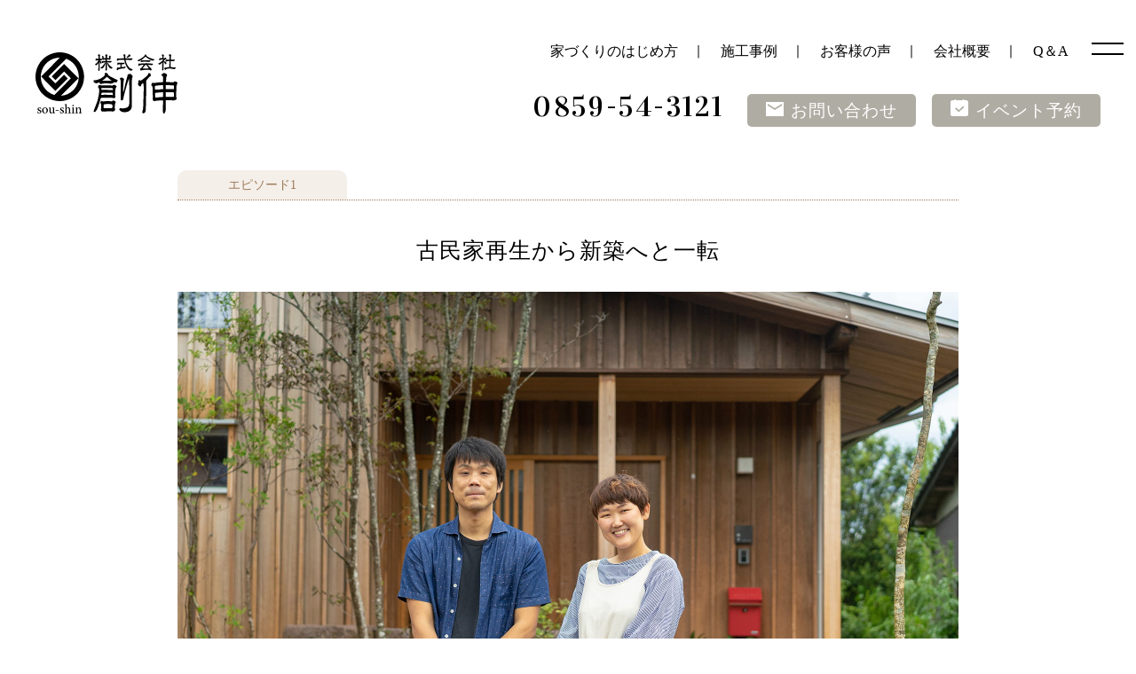

--- FILE ---
content_type: text/html
request_url: https://soushin-k.jp/voice/01/
body_size: 4120
content:
<!doctype html>
<html lang="ja">

<head>
	<meta charset="utf-8">
	<meta http-equiv="X-UA-Compatible" content="IE=edge">
	<meta name="viewport" content="width=device-width, initial-scale=1">
	<title>株式会社 創伸 | お客様の声</title>
	<meta name="copyright" content="創伸">
	<meta name="Keywords" content="鳥取,大山,創伸,建設,建築,リフォーム, 古民家再生,宮大工">
	<meta name="Description" content="1鳥取県大山町にある建築会社です。社寺建築、一般住宅、古民家再生など木を知りつくした宮大工職人が手掛ける本物の家づくりをご提案します。">
	<meta property="og:title" content="株式会社 創伸 | 鳥取県産材を使った宮大工が建てる本物の木の家">
	<meta property="og:type" content="website">
	<meta name="twitter:card" content="summary_large_image">
	<meta property="og:url" content="https://soushin-k.jp">
	<meta property="og:image" content="https://soushin-k.jp/img/ogp.jpg">
	<meta property="og:site_name" content="株式会社 創伸 | 鳥取県産材を使った宮大工が建てる本物の木の家">
	<meta property="og:description" content="1鳥取県大山町にある建築会社です。社寺建築、一般住宅、古民家再生など木を知りつくした宮大工職人が手掛ける本物の家づくりをご提案します。">
	<meta property="og:locale" content="ja_JP">
	<!--[if lt IE 9]>
	<script src="/js/html5shiv-printshiv.min.js"></script>
	<![endif]-->
	<!--[if lte IE 8]>
	<script src="/js/respond.min.js"></script>
	<![endif]-->
	<link href="/css/animate.min.css" rel="stylesheet">
	<link href="/css/custom.min.css" rel="stylesheet">

	<script src="/js/jquery.min.js"></script>
	<script src="/js/scrollreveal.js"></script>
	<script src="/js/ofi.min.js"></script>
	<script src="/js/common.js"></script>

	<script src="https://unpkg.com/scrollreveal"></script>
</head>

<body id="voice">
	<script>
		header('../../');
	</script>
	<main>
		<section class="content padding py-0">

			<div class="flex">
				<div class="tab">エピソード1</div>
				<div class="line"></div>
			</div>
			<h2 class="title">古民家再生から新築へと一転</h2>

			<img src="img/01.jpg" class="w-100">

			<picture>
				<source media="(min-width:768px)" srcset="img/data.svg">
				<img src="img/data-sp.svg" class="data">
			</picture>

			<h3>古民家再生から新築へ転換</h3>
			<p>―家を建てようと思ったタイミングは？<br>
				９年前に結婚し、その頃から家を建てたいという気持ちはありました。友人のリフォームした古民家がとてもステキで、自分たちも古民家暮らしに憧れていました。</p>
			<p>―創伸との出会いは？<br>
				友人からの紹介でした。古民家に詳しい友人は創伸の建築に対する考え方や技術にとても共感していて、私たちも影響を受けました。実際、完成見学会で見た木の家は素晴らしく、お任せしたいという気持ちになりました。</p>

			<img src="img/02.jpg" class="w-100 margin">

			<p class="mt-5">―創伸とは、どのようなやりとりを重ねてきましたか？<br>
				祖母が暮らしていた古民家が空き家になり、「大好きなおばあちゃんの家」としてリフォームをして後世に繋ぎたかったのですが、残念ながらその家は壊すことになりました。遅々として進まない状況でも、片付けの手配をしてくださったり、「いつでも連絡してくださいね。こっちは大丈夫ですよ」と言葉をかけていただいたりするなかで安心感を抱きました。親身になってもらうことで、信頼関係を築くことができたと思います。</p>
			<p>―イメージした家があったと思います。<br>
				やはり古民家のイメージというか、自然な家、木の匂いのする家ですね。周囲には緑や自然がある、広すぎず狭すぎずこぢんまりとした平屋に暮らしたいと思っていました。祖母への思いも理解してもらっていて、創伸さんには、イメージや雰囲気を１から10まで話さなくても、上手に入れ込んで形にしてくださったと思います。</p>

			<img src="img/03.jpg" class="w-100 margin">
			<h3>完成後、暮らして感じる<br class="sp">心と体の変化</h3>

			<p>―新しい家に住み始めて変化はありましたか？<br>
				家を建てるまではアパート暮らしで、狭い、暑い、寒いという環境は、とてもストレスでした。結露でカビは生えるし、エアコンで体調不良になることも。<br>
				それが、新しい木の住まいになってからは、気持ちも体も楽になりました。主人は鼻が通るようになり、小さな甥も「ここは鼻がスンスンしない」と喜んでいます。何と言っても、空気の良さを感じます。</p>

			<img src="img/04.jpg" class="w-100 margin">

			<p class="mt-5">―夏にエアコンは使わないのですか？<br>
				エアコンの風は床下に回るような設計になっていて、床の吹き出し口から冷えた風が出てきます。夏は床がひんやりして、体に感じる風がとてもやさしいです。外気温が30度超えていても、室内は27度くらいを保っています。30度以下のときは、上部の窓を開ければ自然の風が抜けてくるので、ちょうどいいですね。</p>
			<p>―室内がとても明るいですね。<br>
				自然の明かりや風を感じながら暮らしたいと伝えたところ、窓の位置を工夫し、廊下からも光が入るようリビング入り口の引き戸を格子にしてくださいました。冬場はぽかぽかと暖かく、光熱費を抑えることもできます。</p>

			<img src="img/05.jpg" class="w-100 margin-t">
			<img src="img/06.jpg" class="w-100 mt-3 margin-b">
			<p class="mt-5">―創伸の家づくりはいかがでしたか？<br>
				楽しかったです。新しいのにどこか懐かしさの湧いてくる設計に、とても満足しています。私たちは家を建てるといっても漠然としていて、何が理想かもわからないです。でも、少し話すだけで望む以上の提案があり、しかも私たちの気持ちを理解しようとする姿勢が伝わってきました。解体した家の木で使えるものがあったら使ってくださいとお願いしていましたが、上棟式のサプライズでLDKの天井の梁の一本に使ってもらえると知り、胸がいっぱいになりました。いつも、おばあちゃんに見守られている気がして、とても安心します。リビングから離れたくなくなり、うたた寝てしてしまっても幸せな気持ちです。</p>

			<img src="img/07.jpg" class="w-100 margin">
		</section>

		<section id="contact">
			<div class="container">
				<h2>CONTACT</h2>
				<ul>
					<li><a href="https://www.facebook.com/daiku.soushin/" target="_blank">
							<svg width="30" height="30" viewBox="0 0 30 30" fill="none" xmlns="http://www.w3.org/2000/svg">
								<path d="M30 15.0914C30 6.7557 23.2852 0 15 0S0 6.7557 0 15.0914C0 22.6253 5.4844 28.8681 12.6562 30V19.4537H8.8477v-4.3623h3.8085v-3.3248c0-3.7817 2.2383-5.8715 5.6661-5.8715 1.6406 0 3.3574.2947 3.3574.2947v3.714h-1.8926c-1.8633 0-2.4433 1.1642-2.4433 2.3579v2.8297h4.1601l-.665 4.3623h-3.4951V30C24.5156 28.8681 30 22.6253 30 15.0914z" fill="#fff" /></svg>
						</a></li>
					<li><a href="https://www.instagram.com/soushin.k/" target="_blank">
							<svg width="30" height="30" viewBox="0 0 30 30" fill="none" xmlns="http://www.w3.org/2000/svg">
								<path fill-rule="evenodd" clip-rule="evenodd" d="M8.816.09C10.4154.0164 10.9254 0 15 0c4.0745 0 4.5845.0177 6.1827.09 1.5982.0723 2.6891.3273 3.6437.6968a7.3799 7.3799 0 012.6563 1.7318 7.325 7.325 0 011.7291 2.655c.3709.9546.6246 2.0455.6982 3.641.0736 1.6022.09 2.1122.09 6.1854 0 4.0745-.0177 4.5845-.09 6.1841-.0723 1.5954-.3273 2.6864-.6982 3.6409a7.358 7.358 0 01-1.7291 2.6577 7.3535 7.3535 0 01-2.6563 1.7291c-.9546.3709-2.0455.6246-3.6409.6982-1.601.0736-2.111.09-6.1855.09-4.0745 0-4.5845-.0177-6.184-.09-1.5956-.0723-2.6865-.3273-3.641-.6982a7.3597 7.3597 0 01-2.6577-1.7291 7.353 7.353 0 01-1.7305-2.6563C.4173 23.8718.1636 22.7809.09 21.1855.0164 19.5832 0 19.0732 0 15c0-4.0745.0177-4.5845.09-6.1827.0723-1.5982.3273-2.6891.6968-3.6437a7.3582 7.3582 0 011.7318-2.6563A7.3528 7.3528 0 015.1736.7868C6.1282.4173 7.2191.1636 8.8146.09h.0013zm12.2454 2.7C19.4795 2.7177 19.005 2.7027 15 2.7027s-4.4795.015-6.0614.0873c-1.4631.0668-2.2568.311-2.7859.5168-.6995.2727-1.2.596-1.725 1.121a4.6525 4.6525 0 00-1.1209 1.725c-.2059.529-.45 1.3227-.5168 2.7858-.0723 1.5819-.0873 2.0564-.0873 6.0614s.015 4.4795.0873 6.0614c.0668 1.4631.311 2.2568.5168 2.7859a4.6567 4.6567 0 001.121 1.725 4.6565 4.6565 0 001.725 1.1209c.529.2059 1.3227.45 2.7858.5168 1.5819.0723 2.055.0873 6.0614.0873 4.0064 0 4.4795-.015 6.0614-.0873 1.4631-.0668 2.2568-.3109 2.7859-.5168.6995-.2727 1.2-.5959 1.725-1.1209a4.657 4.657 0 001.1209-1.725c.2059-.5291.45-1.3228.5168-2.7859.0723-1.5819.0873-2.0564.0873-6.0614s-.015-4.4795-.0873-6.0614c-.0668-1.4631-.3109-2.2568-.5168-2.7859-.2727-.6995-.5959-1.2-1.1209-1.725a4.6543 4.6543 0 00-1.725-1.1209c-.5291-.2059-1.3228-.45-2.7859-.5168zm-7.9773 16.8341a5.0035 5.0035 0 006.0826-1.8392 5.0027 5.0027 0 00-.6281-6.3235 5.0041 5.0041 0 00-7.6986.7593 5.0038 5.0038 0 00-.6284 4.2323 5.0054 5.0054 0 002.8725 3.1711zm-3.536-10.076a7.71 7.71 0 1110.9037 10.9037A7.71 7.71 0 019.5482 9.5482zm14.8719-1.11a1.8243 1.8243 0 00.5719-1.2996 1.8221 1.8221 0 00-.5338-1.3157 1.8223 1.8223 0 00-1.3157-.5338 1.8229 1.8229 0 00-1.7964 1.8495 1.8231 1.8231 0 003.074 1.2997z" fill="#fff" /></svg>
						</a></li>
				</ul>
				<h3><a href="tel:0859543121"><img src="/img/icn-phone.svg">0859-54-3121</a></h3>
				<p><small>（受付時間：月〜土 9:00〜18:00）</small></p>
				<p>家づくりに関しての<br class="sp">ご相談や、資料請求など<br>
					お気軽にお問合せください。</p>
				<div class="flex"><a href="/contact/" class="btn-border">お問合せフォーム</a></div>
			</div>
		</section>
	</main>

	<script>
		footer('../../');
	</script>
	<script src="/js/jquery.bxslider.min.js"></script>
	<script>
		$(function() {
			$('.slider').bxSlider({
				mode: 'fade'
			});
		});
	</script>
	<!-- Global site tag (gtag.js) - Google Analytics -->
	<script async src="https://www.googletagmanager.com/gtag/js?id=G-P2LPT6982E"></script>
	<script>
		window.dataLayer = window.dataLayer || [];

		function gtag() {
			dataLayer.push(arguments);
		}
		gtag('js', new Date());

		gtag('config', 'G-P2LPT6982E');
	</script>
</body>

</html>

--- FILE ---
content_type: text/html
request_url: https://soushin-k.jp/inc/header.html?_=1768923061375
body_size: 664
content:
<header id="page-header" role="banner">
	<div class="container">
		<h1><a href="/"><img src="/img/logo.svg" alt="株式会社 創伸"></a></h1>
		<div>
			<ul>
				<li class="pc"><a href="/start/">家づくりのはじめ方</a></li>
				<li class="pc"><a href="/construction/">施工事例</a></li>
				<li class="pc"><a href="/voice/">お客様の声</a></li>
				<li class="pc"><a href="/company/">会社概要</a></li>
				<li class="pc"><a href="/faq/">Q＆A</a></li>
				<li>
					<div class="btn-trigger" id="btn">
						<span></span>
						<span></span>
						<span></span>
					</div>
				</li>
			</ul>
			<div class="pc">
				<h2><a href="tel:0859543121">0859-54-3121</a></h2>
				<a href="/contact/" class="btn"><img src="/img/icn-mail.svg">お問い合わせ</a>
				<a href="/event/" class="btn"><img src="/img/icn-event.svg">イベント予約</a>
			</div>
		</div>
	</div>

	<div class="inner">
		<nav>
			<div class="nav-wrap">
				<div class="nav-row">
					<ul>
						<li class="bg-sp"><a href="/">TOP</a></li>
						<li><a href="/news/">お知らせ</a></li>
						<li><a href="/concept/">創伸のコンセプト</a></li>
						<li><a href="/construction/">施工事例</a></li>
						<li><a href="/voice">お客様の声</a></li>
						<li><a href="/start/">家づくりのはじめ方</a></li>
					</ul>
					<ul>
						<li><a href="/traditional/">伝統構法について</a></li>
						<li><a href="/oldfolk-house/">古民家再生</a></li>
						<li><a href="/contact/">お問い合わせ</a></li>
						<li><a href="/event/">イベント予約</a></li>
						<li class="bg bg-sp"><a href="/company/">会社概要</a></li>
					</ul>
					<ul>
						<li class="bg-none">
							<ul class="nav-sub">
								<li><a href="/greeting/">社長ごあいさつ</a></li>
								<li><a href="/staff/">スタッフ紹介</a></li>
								<li><a href="/blog/">スタッフブログ</a></li>
								<li><a href="/privacy/">プライバシーポリシー</a></li>
								<li><a href="/faq/">Q＆A</a></li>
							</ul>
							<ul class="nav-social">
								<li><a href="https://www.instagram.com/soushin.k/" target="_blank">Instagram</a></li>
								<li><a href="https://www.facebook.com/daiku.soushin/" target="_blank">Facebook</a></li>
							</ul>
						</li>
					</ul>
				</div>
			</div>
		</nav>
	</div>
</header>

--- FILE ---
content_type: text/html
request_url: https://soushin-k.jp/inc/footer.html?_=1768923061376
body_size: 1233
content:
<footer>
	<div class="container sp">
		<h4><img src="/img/logo-circle-wh.svg" alt="sou-shin"></h4>
		<p class="name">株式会社 創伸</p>
		<p> 〒689-3211 鳥取県西伯郡大山町御来屋173-8<br>
			TEL : 0859-54-3121 FAX : 0859-54-3135</p>
	</div>
	<!--end .sp-->
	<div class="container pc">
		<div class="flex">
			<div>
				<ul>
					<li><a href="/">TOP</a></li>
					<li><a href="/news/">お知らせ</a></li>
					<li><a href="/concept/">創伸のコンセプト</a></li>
					<li><a href="/construction/">施工事例</a></li>
					<li><a href="/voice/">お客様の声</a></li>
					<li><a href="/traditional/">伝統構法について</a></li>
					<li><a href="/oldfolk-house/">古民家再生</a></li>
					<li><a href="/contact/">お問い合わせ</a></li>
					<li><a href="/event/">イベント予約</a></li>
				</ul>
			</div>
			<div>
				<ul>
					<li>
						<h3><a href="/start/">家づくりのはじめ方</a></h3>
					</li>
					<li><a href="/start/00/">0 家づくりの流れ</a></li>
					<li><a href="/start/01/">1 最初の一歩はライフプラン</a></li>
					<li><a href="/start/02/">2 知ってお得なローンのお話</a></li>
					<li><a href="/start/03/">3 土地を決める</a></li>
					<li><a href="/start/04/">4 住まいと健康</a></li>
					<li><a href="/start/05/">5 住育、知っていますか？</a></li>
					<li><a href="/start/06/">6 設計ー住まいをデザインする</a></li>
					<li><a href="/start/07/">7 素材・木のこだわり</a></li>
					<li><a href="/start/08/">8 高い品質とその仕組み</a></li>
					<li><a href="/start/09/">9 断熱についての考え方</a></li>
					<li><a href="/start/10/">10 耐震性について</a></li>
				</ul>
			</div>
			<div>
				<ul>
					<li><a href="/greeting/">社長ごあいさつ</a></li>
					<li><a href="/staff/">スタッフ紹介</a></li>
					<li><a href="/blog/">スタッフブログ</a></li>
					<li><a href="/company/">会社概要</a></li>
					<li><a href="/privacy/">プライバシーポリシー</a></li>
					<li><a href="/faq/">Q＆A</a></li>
				</ul>
			</div>
			<div class="end">
				<div class="copyright">
					<h4><img src="/img/logo-circle-wh.svg" alt="sou-shin"></h4>
					<div class="address">
						<ul>
							<li><a href="https://www.facebook.com/daiku.soushin/" target="_blank"><img src="/img/icn-fb.svg" alt="Facebook"></a></li>
							<li><a href="https://www.instagram.com/soushin.k/" target="_blank"><img src="/img/icn-insta.svg" alt="Instagram"></a></li>
						</ul>
						<p class="name">株式会社 創伸</p>
						<p> 〒689-3211 鳥取県西伯郡大山町御来屋173-8<br>
							TEL : 0859-54-3121 FAX : 0859-54-3135</p>
					</div>
				</div>
			</div>
		</div>
	</div>
	<!--end .pc-->
</footer>

<div id="totop">
	<a href="#page-header" class="hvr-bounce-in"><img src="/img/icn-up.svg" alt="ページトップへ戻る"></a>
</div>
<script>
	$("body#home footer div.flex>div:first-child ul:first-child li:first-child a").addClass("current");
	$("body#news footer div.flex>div:first-child ul:first-child li:nth-child(2) a").addClass("current");
	$("body#concept footer div.flex>div:first-child ul:first-child li:nth-child(3) a").addClass("current");
	$("body#construction footer div.flex>div:first-child ul:first-child li:nth-child(4) a").addClass("current");
	$("body#voice footer div.flex>div:first-child ul:first-child li:nth-child(5) a").addClass("current");
	$("body#traditional footer div.flex>div:first-child ul:first-child li:nth-child(6) a").addClass("current");
	$("body#oldfolk footer div.flex>div:first-child ul:first-child li:nth-child(7) a").addClass("current");
	$("body#inquiry footer div.flex>div:first-child ul:first-child li:nth-child(8) a").addClass("current");
	$("body#event footer div.flex>div:first-child ul:first-child li:nth-child(9) a").addClass("current");
	$("body#start footer div.flex>div:nth-child(2) ul:first-child li:first-child a").addClass("current");
	$("body.start0 footer div.flex>div:nth-child(2) ul:first-child li:nth-child(2) a").addClass("current");
	$("body.start1 footer div.flex>div:nth-child(2) ul:first-child li:nth-child(3) a").addClass("current");
	$("body.start2 footer div.flex>div:nth-child(2) ul:first-child li:nth-child(4) a").addClass("current");
	$("body.start3 footer div.flex>div:nth-child(2) ul:first-child li:nth-child(5) a").addClass("current");
	$("body.start4 footer div.flex>div:nth-child(2) ul:first-child li:nth-child(6) a").addClass("current");
	$("body.start5 footer div.flex>div:nth-child(2) ul:first-child li:nth-child(7) a").addClass("current");
	$("body.start6 footer div.flex>div:nth-child(2) ul:first-child li:nth-child(8) a").addClass("current");
	$("body.start7 footer div.flex>div:nth-child(2) ul:first-child li:nth-child(9) a").addClass("current");
	$("body.start8 footer div.flex>div:nth-child(2) ul:first-child li:nth-child(10) a").addClass("current");
	$("body.start9 footer div.flex>div:nth-child(2) ul:first-child li:nth-child(11) a").addClass("current");
	$("body.start10 footer div.flex>div:nth-child(2) ul:first-child li:nth-child(12) a").addClass("current");
	$("body#greeting footer div.flex>div:nth-child(3) ul:first-child li:first-child a").addClass("current");
	$("body#staff footer div.flex>div:nth-child(3) ul:first-child li:nth-child(2) a").addClass("current");
	$("body#blog footer div.flex>div:nth-child(3) ul:first-child li:nth-child(3) a").addClass("current");
	$("body#company footer div.flex>div:nth-child(3) ul:first-child li:nth-child(4) a").addClass("current");
	$("body#privacy footer div.flex>div:nth-child(3) ul:first-child li:nth-child(5) a").addClass("current");
	$("body#faq footer div.flex>div:nth-child(3) ul:first-child li:nth-child(6) a").addClass("current");
</script>

--- FILE ---
content_type: text/css
request_url: https://soushin-k.jp/css/custom.min.css
body_size: 12292
content:
@import url("https://fonts.googleapis.com/css2?family=family=Noto+Serif+JP:wght@300;500;600&display=swap");@import url("https://fonts.googleapis.com/css2?family=Vidaloka&display=swap");.hvr-bounce-in{display:inline-block;vertical-align:middle;-webkit-transform:perspective(1px) translateZ(0);transform:perspective(1px) translateZ(0);-webkit-box-shadow:0 0 1px rgba(0,0,0,0);box-shadow:0 0 1px rgba(0,0,0,0);-webkit-transition-duration:.5s;transition-duration:.5s}
.hvr-bounce-in:hover,.hvr-bounce-in:focus,.hvr-bounce-in:active{-webkit-transform:scale(1.2);transform:scale(1.2);-webkit-transition-timing-function:cubic-bezier(0.47, 2.02, 0.31, -0.36);transition-timing-function:cubic-bezier(0.47, 2.02, 0.31, -0.36)}
_:default:not(:root:root),html{-webkit-animation:webkitfix 1s forwards infinite;animation:webkitfix 1s forwards infinite}
@keyframes webkitfix{100%{z-index:auto}
}
@-webkit-keyframes webkitfix{100%{z-index:auto}
}
*,*::before,*::after{-webkit-box-sizing:border-box;box-sizing:border-box}
body,h1,h2,h3,h4,p,figure,blockquote,dl,dd,ul,ol,li,div{margin:0;padding:0;list-style:none;-webkit-font-smoothing:antialiased;-moz-osx-font-smoothing:antialiased}
html:focus-within{scroll-behavior:smooth}
a:not([class]){text-decoration-skip-ink:auto}
input,button,textarea,select{font:inherit;-webkit-box-shadow:none;box-shadow:none;box-shadow:none}
img{backface-visibility:hidden;-webkit-backface-visibility:hidden}
a.disabled{pointer-events:none;opacity:.4}


@media (prefers-reduced-motion: reduce){html:focus-within{scroll-behavior:auto}
*,*::before,*::after{-webkit-animation-duration:.01ms !important;animation-duration:.01ms !important;-webkit-animation-iteration-count:1 !important;animation-iteration-count:1 !important;-webkit-transition-duration:.01ms !important;transition-duration:.01ms !important;scroll-behavior:auto !important}
}
html{min-height:100vh;text-rendering:optimizeSpeed;line-height:1.5;scroll-behavior:smooth}
body{color:#000;background:#fff;overflow-y:auto;overflow-x:hidden}
body.open{overflow:hidden}
body.open nav{overflow-y:auto;scroll-behavior:smooth}
*::-moz-selection{background-color:#81c38f;color:#fff;overflow-y:hidden}
*::selection{background-color:#81c38f;color:#fff;overflow-y:hidden}
h2{display:inline-block;margin:12.5vw auto 9.375vw auto;padding:3.125vw 8.75vw;font-family:"Vidaloka", serif;font-weight:400;font-style:normal;font-size:18px;text-align:center;text-align-last:center;border-bottom:1.25vw solid #afaca3;-webkit-font-feature-settings:"palt";font-feature-settings:"palt";letter-spacing:0.155em}
h2 a{color:#000}
h2 span{display:block;font-family:"Vidaloka", serif;font-weight:400;font-style:normal;font-size:9px;letter-spacing:0.16em}
h2.vertical{border-bottom:none;-ms-writing-mode:tb-rl;-webkit-writing-mode:vertical-rl;writing-mode:vertical-rl;font-size:15px;letter-spacing:.4em;text-align:left;text-align-last:left}
h2.vertical span{display:block;margin-left:-3.4375vw;padding:3.125vw .3125vw;color:#fff;background:#9c7a5a;font-size:11px;letter-spacing:.25rem;line-height:normal}
h3{margin-bottom:1rem;font-family:"Noto Serif JP", serif;font-weight:300;font-style:normal;font-size:18px;line-height:1.5;text-align:center;text-align-last:center}
h3.lead{margin-top:11.25vw;margin-bottom:5.625vw;padding-left:2.1875vw;border-left:.9375vw solid #9c7a5a;font-size:14px;font-weight:500;letter-spacing:0.085em;line-height:148.7%;text-align:left;text-align-last:left}
p{margin-bottom:2rem;color:#000;font-family:"Noto Serif JP", serif;font-weight:300;font-style:normal;font-size:14px;line-height:194.2%;letter-spacing:0.025em;text-align:justify;text-align-last:left}
a{color:#e45959;text-decoration:none;cursor:pointer}
a:hover{opacity:.6;-webkit-transition:0.5s ease-in-out;transition:0.5s ease-in-out}
.flex{display:-webkit-box;display:-ms-flexbox;display:flex;-webkit-box-pack:center;-ms-flex-pack:center;justify-content:center}
.visible{visibility:visible;opacity:1}
.hidden{visibility:hidden;opacity:0}
.d-block{display:block}
.w-100{width:100%;height:auto}
.nowrap{white-space:nowrap}
.bg-none{background:none !important}
.bg-beige{background:#f5efe9}
.btn{padding:6px 24px;color:#fff;background:#afaca3;font-family:"Noto Serif JP", serif;font-weight:300;font-style:normal;font-size:16px;letter-spacing:1px;border-radius:5px;white-space:nowrap}
.btn img{width:auto;height:1rem;margin-right:.5rem}
.btn-triangle-border{padding:3.75vw 4.375vw 3.75vw 12.5vw;color:#fff;background:#9c7a5a url(../img/icn-triangle-border.svg) no-repeat 5.625vw 50%;font-family:"Noto Serif JP", serif;font-weight:300;font-style:normal;font-size:13px;letter-spacing:0.1em;text-align:center;text-align-last:center;line-height:normal;opacity:.9}
.btn-arrow{padding:10px 30px 10px 60px;color:#fff;background:#9c7a5a url(../img/icn-arrow.svg) no-repeat 30px 50%;font-family:"Noto Serif JP", serif;font-weight:300;font-style:normal;font-size:13px;letter-spacing:0.58em;text-align:center;text-align-last:center}
.btn-border{padding:10px 40px;color:#000;border:1px solid #000;font-family:"Noto Serif JP", serif;font-weight:300;font-style:normal;font-size:13px;letter-spacing:0.17em;text-align:center;text-align-last:center}
footer{position:relative;padding:18.75vw 0 30px 0;background:#88857e}
footer h4{position:absolute;top:1rem}
footer h4 img{width:10.66667vw;height:auto}
footer p{margin-bottom:1rem;color:#fff;text-align:right;font-size:13px}
footer p small{font-size:12px}
footer p a{color:#fff}
#totop{display:block;position:fixed;right:.5rem;bottom:.5rem;z-index:100}
#totop img{width:10vw;height:auto}
nav li::before{content:none}
.alert{color:#e45959}
.mt-0{margin-top:0 !important}
.mt-3{margin-top:1rem !important}
.mb-0{margin-bottom:0 !important}
.mb-1{margin-bottom:.25rem !important}
.mb-2{margin-bottom:.5rem !important}
.mb-3{margin-bottom:1rem !important}
.mb-4{margin-bottom:1.5em !important}
.mb-5{margin-bottom:2em !important}
.my-3{margin-top:1rem !important;margin-bottom:1rem !important}
.mt-5{margin-top:2rem !important}
.mb-5{margin-bottom:2rem !important}
.my-5{margin-top:2rem !important;margin-bottom:2rem !important}
.pt-0{padding-top:0 !important}
.pb-0{padding-bottom:0 !important}
.py-0{padding-top:0 !important;padding-bottom:0 !important}
.pt-3{padding-top:1rem !important}
.pb-3{padding-bottom:1rem !important}
.py-3{padding-top:1rem !important;padding-bottom:1rem !important}
.pt-5{padding-top:2rem !important}
.pb-5{padding-bottom:2rem !important}
.py-5{padding-top:2rem !important;padding-bottom:2rem !important}
.mx-auto{margin-right:auto !important;margin-left:auto !important}
.text-center{text-align:center !important;text-align-last:center}
.text-right{text-align:right !important;text-align-last:right}
*[class*="image-ratio-"]{display:block;width:100%;position:relative;overflow:hidden}
*[class*="image-ratio-"]::before{content:"";display:block;width:100%;position:relative}
*[class*="image-ratio-"] img,*[class*="image-ratio-"] iframe{display:block;position:absolute;top:-100%;bottom:-100%;left:-100%;right:-100%;margin:auto;width:100%;height:auto}
*[class*="image-ratio-"].height-fit img{width:auto;height:100%}
#mainvideo{position:relative}
#mainvideo .videoOpen{position:absolute;bottom:0;right:0}
#mainvideo .videoOpen img{width:100px;height:auto}
.video-fluid{width:100%;height:auto}
.sticky{position:fixed;top:0}
.pc{display:none !important}
.sp{display:block !important}
.zoom{position:relative;cursor:pointer}
.zoom:hover{opacity:.6;-webkit-transition:0.5s ease-in-out;transition:0.5s ease-in-out}
.zoom::after{display:block;position:absolute;content:" ";right:0;bottom:0;width:9.375vw;height:9.375vw;background:url(../img/icn-zoom.svg) no-repeat;z-index:+1}
.zoom img{z-index:-1}
.modal{position:fixed;top:0;left:0;width:100%;height:100vh;background-color:rgba(0,0,0,0.8);display:none;display:-webkit-box;display:-ms-flexbox;display:flex;-webkit-box-pack:center;-ms-flex-pack:center;justify-content:center;-webkit-box-align:center;-ms-flex-align:center;align-items:center;z-index:1000;display:none}
.modal .wrap{position:relative}
.modal .wrap .bigimg{width:90%;margin-right:auto;margin-left:auto;background:#fff}
.modal .wrap .close{position:absolute;right:6.25vw;top:7.8125vw;width:6.25vw;height:6.25vw;z-index:+1;cursor:pointer}
header{padding:16px 0;padding-bottom:8px;background:#fff}
header .container{display:-webkit-box;display:-ms-flexbox;display:flex;-webkit-box-orient:horizontal;-webkit-box-direction:normal;-ms-flex-direction:row;flex-direction:row;-webkit-box-align:center;-ms-flex-align:center;align-items:center;-webkit-box-pack:justify;-ms-flex-pack:justify;justify-content:space-between}
header .container h1 img{width:25vw;height:auto}
header .inner{position:absolute;top:0;bottom:0;width:100%;background-color:rgba(0,0,0,0.5);display:none;z-index:999}
header nav{position:fixed;display:none;top:0;bottom:0;right:0;left:auto;width:100%;-webkit-transform:translateX(100%);transform:translateX(100%);background:#afaca3;z-index:900;-webkit-transition:0.5s ease-in-out;transition:0.5s ease-in-out}
header nav.open{-webkit-transform:translateX(0);transform:translateX(0)}
header nav div.nav-wrap{padding:40px;height:auto}
header nav div.nav-wrap div.nav-row ul li.bg-sp{padding:8px 8px 15px 8px;margin-bottom:8px;background:url(../img/line-dotted.svg) repeat-x left bottom}
header nav div.nav-wrap div.nav-row ul li{padding:8px;text-align:left;text-align-last:left;font-family:"Noto Serif JP", serif;font-weight:300;font-style:normal;font-size:20px;letter-spacing:.2rem}
header nav div.nav-wrap div.nav-row ul li a{display:block;color:#fff}
header nav div.nav-wrap div.nav-row ul li ul.nav-sub{min-width:auto}
header nav div.nav-wrap div.nav-row ul li ul.nav-sub li{padding:4px 0;background:none !important;font-size:16px;text-align:left;text-align-last:left}
header nav div.nav-wrap div.nav-row ul li ul.nav-social{width:100%;min-width:auto;margin:0 0}
header nav div.nav-wrap div.nav-row ul li ul.nav-social li{padding:8px 0;background:none !important}
header nav div.nav-wrap div.nav-row ul li ul.nav-social li:last-child{background:none !important}
header nav div.nav-wrap div.nav-row ul li ul.nav-social li a{width:100%;padding:.2rem;color:#afaca3;background:#fff;text-align:center;text-align-last:center;font-size:14px}
header nav div.nav-wrap div.nav-row ul li ul.nav-social li a:hover{color:#fff;background:#88857e}
button{background-color:transparent;border:none;cursor:pointer;outline:none;padding:0;-webkit-appearance:none;-moz-appearance:none;appearance:none}
.btn-trigger{position:fixed;top:0;right:0;width:42px;height:46px;display:inline-block;-webkit-transition:all .5s;transition:all .5s;-webkit-box-sizing:border-box;box-sizing:border-box;cursor:pointer;z-index:9999}
.btn-trigger span{position:absolute;top:0;left:8px;width:26px;height:1px;background-color:#000;display:inline-block;-webkit-transition:all .5s;transition:all .5s;-webkit-box-sizing:border-box;box-sizing:border-box}
.btn-trigger span:nth-of-type(1){top:12px;background-color:transparent;-webkit-animation:btn-bar01 .75s forwards;animation:btn-bar01 .75s forwards}
.btn-trigger span:nth-of-type(2){top:23px;-webkit-transition:all .25s .25s;transition:all .25s .25s;opacity:1}
.btn-trigger span:nth-of-type(3){top:35px;-webkit-animation:btn-bar03 .75s forwards;animation:btn-bar03 .75s forwards}
.btn-trigger:hover span:nth-of-type(2),.btn-trigger:hover span:nth-of-type(3){background-color:#afaca3}
.btn-trigger.active:hover span:nth-of-type(2),.btn-trigger.active:hover span:nth-of-type(3){background-color:#fff}
.btn-trigger.active span{background-color:#fff}
.btn-trigger.active span:nth-of-type(1){-webkit-animation:active-btn-bar01 .75s forwards;animation:active-btn-bar01 .75s forwards}
.btn-trigger.active span:nth-of-type(2){opacity:0}
.btn-trigger.active span:nth-of-type(3){-webkit-animation:active-btn-bar03 .75s forwards;animation:active-btn-bar03 .75s forwards}
@-webkit-keyframes btn-bar01{0%{-webkit-transform:translateY(12px) rotate(45deg);transform:translateY(12px) rotate(45deg)}
50%{-webkit-transform:translateY(12px) rotate(0);transform:translateY(12px) rotate(0)}
100%{-webkit-transform:translateY(0) rotate(0);transform:translateY(0) rotate(0)}
}
@keyframes btn-bar01{0%{-webkit-transform:translateY(12px) rotate(45deg);transform:translateY(12px) rotate(45deg)}
50%{-webkit-transform:translateY(12px) rotate(0);transform:translateY(12px) rotate(0)}
100%{-webkit-transform:translateY(0) rotate(0);transform:translateY(0) rotate(0)}
}
@-webkit-keyframes btn-bar03{0%{-webkit-transform:translateY(-12px) rotate(-45deg);transform:translateY(-12px) rotate(-45deg)}
50%{-webkit-transform:translateY(-12px) rotate(0);transform:translateY(-12px) rotate(0)}
100%{-webkit-transform:translateY(0) rotate(0);transform:translateY(0) rotate(0)}
}
@keyframes btn-bar03{0%{-webkit-transform:translateY(-12px) rotate(-45deg);transform:translateY(-12px) rotate(-45deg)}
50%{-webkit-transform:translateY(-12px) rotate(0);transform:translateY(-12px) rotate(0)}
100%{-webkit-transform:translateY(0) rotate(0);transform:translateY(0) rotate(0)}
}
@-webkit-keyframes active-btn-bar01{0%{-webkit-transform:translateY(0) rotate(0);transform:translateY(0) rotate(0)}
50%{-webkit-transform:translateY(12px) rotate(0);transform:translateY(12px) rotate(0)}
100%{-webkit-transform:translateY(12px) rotate(45deg);transform:translateY(12px) rotate(45deg)}
}
@keyframes active-btn-bar01{0%{-webkit-transform:translateY(0) rotate(0);transform:translateY(0) rotate(0)}
50%{-webkit-transform:translateY(12px) rotate(0);transform:translateY(12px) rotate(0)}
100%{-webkit-transform:translateY(12px) rotate(45deg);transform:translateY(12px) rotate(45deg)}
}
@-webkit-keyframes active-btn-bar03{0%{-webkit-transform:translateY(0) rotate(0);transform:translateY(0) rotate(0)}
50%{-webkit-transform:translateY(-12px) rotate(0);transform:translateY(-12px) rotate(0)}
100%{-webkit-transform:translateY(-12px) rotate(-45deg);transform:translateY(-12px) rotate(-45deg)}
}
@keyframes active-btn-bar03{0%{-webkit-transform:translateY(0) rotate(0);transform:translateY(0) rotate(0)}
50%{-webkit-transform:translateY(-12px) rotate(0);transform:translateY(-12px) rotate(0)}
100%{-webkit-transform:translateY(-12px) rotate(-45deg);transform:translateY(-12px) rotate(-45deg)}
}
main{position:relative;width:100vw;height:auto;margin:auto auto}
.container{margin:auto auto;padding:0 1rem}
.video-wrap{position:relative;padding-bottom:56.25%;margin:0 5%;height:0;overflow-x:hidden}
.video-wrap video{position:absolute;top:0;left:0;width:100%;height:auto;z-index:2}
.video-background{position:absolute;left:0;top:0;width:100%;height:100%;background-color:rgba(0,0,0,0.8);z-index:1}
#js-black-bg{display:none;position:fixed;left:0;top:0;height:100%;width:100%;background-color:rgba(0,0,0,0.7);z-index:9999}
.close-videoModal{display:block;text-align:right}
.close-videoModal .closebt{width:2rem;height:auto;padding-top:40px;margin-right:5%;margin-bottom:-5px;-webkit-transition:all 0.2s;transition:all 0.2s;cursor:pointer}
.close-videoModal .closebt:hover{-webkit-transform:scale(0.7);transform:scale(0.7)}
body#home #concept img{display:block;width:59.375vw;height:auto;margin:1rem auto 1.5rem auto}
body#home #concept .seven{padding:2rem;background:#fafaf8 url(../img/seven-bg-sp.jpg) no-repeat center bottom;background-size:100%}
body#home #concept .seven h3{display:block;padding:10px;color:#000;border:1px dotted #666;border-radius:5px;font-family:"Noto Serif JP", serif;font-weight:300;font-style:normal;font-size:14px;text-align:center;text-align-last:center;letter-spacing:0.175em}



@media screen and (min-width: 769px)  {
    body#home #concept .seven .items{
        margin-bottom:5vw;
        
        width:100%;display:-webkit-box;display:-ms-flexbox;display:flex;-webkit-box-orient:vertical;-webkit-box-direction:normal;-ms-flex-direction:column;flex-direction:column;-webkit-box-pack:space-around;-ms-flex-pack:space-around;justify-content:space-around;-ms-flex-line-pack:center;align-content:center}


    body#home #concept .seven .items div{display:-webkit-box;display:-ms-flexbox;display:flex;-webkit-box-pack:center;-ms-flex-pack:center;justify-content:center;
   
    }
    body#home #concept .seven .items > div{
    width:13.5%;
    position:relative;}
    body#home #concept .seven .items div div{width:82% !important;padding:.6rem;background:#fff;border-radius:10px;font-family:"Noto Serif JP", serif;font-weight:300;font-style:normal;font-size:15px;letter-spacing:0.36em;margin:0 !important;}

    body#home #concept .seven .items div div.short{}
    body#home #concept .seven .items div div:after{}
}
@media screen and (max-width: 768px)  {
    body#home #concept .seven .items{
        width:100%;
        display:-webkit-box;
        display:-ms-flexbox;
        flex-wrap:wrap;
        display:flex;
        align-content:flex-start !important;
        justify-content:space-between;
    }

    body#home #concept .seven .items div{width:100%; display:-webkit-box;display:-ms-flexbox;display:flex;-webkit-box-pack:center;-ms-flex-pack:center;justify-content:center;
    align-content: flex-start;}

    body#home #concept .seven .items div div{width:100%;min-width:6rem;margin:.4rem;padding:.6rem;background:#fff;border-radius:10px;font-family:"Noto Serif JP", serif;font-weight:300;font-style:normal;font-size:15px;letter-spacing:0.36em}
   
    body#home #concept .seven .items div.dan2 {width:50%; }

    body#home #concept .seven .items div div.short{width:auto;}
    body#home #concept .seven .items div div:after{content:" ";margin-left:-.5rem}
}



body#home #steps{padding:60px 30px;background:url(../img/steps-bg.png) left top;background-size:60%}
body#home #steps .panel{padding-bottom:60px;background:#fff;border-radius:20px}
body#home #steps .panel h2{font-family:"Noto Serif JP", serif;font-weight:300;font-style:normal;letter-spacing:0.2em;font-size:16px;border-color:#9c7a5a}
body#home #steps .panel h2 span{color:#9c7a5a;font-family:"Vidaloka", serif;font-weight:400;font-style:normal;font-size:9px}
body#home #steps .panel img{display:block;width:40.625vw;height:auto;margin:4.6875vw auto 9.375vw auto}
body#home #steps .panel h3{margin:9.375vw;font-size:12px;letter-spacing:0.04em}
body#home #voice,body#home #example{padding-bottom:50px}
body#home #voice h2,body#home #example h2{width:100%;font-size:16px;border-bottom:1px dotted #666}
body#home #voice h2 span,body#home #example h2 span{color:#000;font-family:"Vidaloka", serif;font-weight:400;font-style:normal;font-size:9px}
body#home #voice h3,body#home #example h3{font-size:12px}
body#home #voice .layers,body#home #example .layers{position:relative}
body#home #voice .layers img.thumb,body#home #example .layers img.thumb{display:block;width:100%;height:43.75vw;-o-object-fit:cover;object-fit:cover;-o-object-position:top;object-position:top;font-family:'object-fit: cover; object-position: top;';z-index:-1}
body#home #voice .layers a,body#home #example .layers a{position:absolute;right:0;bottom:0;z-index:1;background-color:#afaca3}
body#home #pic-links{margin:60px 40px}
body#home #pic-links a.link{display:-webkit-box;display:-ms-flexbox;display:flex;-webkit-box-pack:center;-ms-flex-pack:center;justify-content:center;-webkit-box-align:center;-ms-flex-align:center;align-items:center;position:relative;margin:40px 0;color:#000}
body#home #pic-links a.link picture img{display:block;position:relative;width:100%;height:auto;z-index:-1}
body#home #pic-links a.link h2{position:absolute;margin:0 0;padding:40px 20px;background:rgba(255,255,255,0.9);border-bottom:0;font-family:"Noto Serif JP", serif;font-weight:300;font-style:normal;font-size:14px;line-height:normal}
body#home #pic-links a.link h2 span{color:#825228;font-family:"Vidaloka", serif;font-weight:400;font-style:normal;font-size:9px;letter-spacing:0.14em !important}
body#home #qanda{padding:0 9.375vw}
body#home #qanda h2{width:100%;font-family:"Noto Serif JP", serif;font-weight:300;font-style:normal;font-size:16px;border-bottom:1px dotted #666}
body#home #qanda h2 strong{font-weight:200}
body#home #qanda .link{display:-webkit-box;display:-ms-flexbox;display:flex;-webkit-box-pack:center;-ms-flex-pack:center;justify-content:center;-webkit-box-align:center;-ms-flex-align:center;align-items:center;position:relative;margin:0;color:#000}
body#home #qanda .link img{display:block;width:100%;height:40.625vw;z-index:-1;-o-object-fit:cover;object-fit:cover;-o-object-position:top;object-position:top;font-family:'object-fit: cover; object-position: top;'}
body#home #qanda .link h3{position:absolute;padding:3rem 4rem;font-size:12px;letter-spacing:0.025em;line-height:155.2%}
#news-recent .news{display:-webkit-box;display:-ms-flexbox;display:flex;-webkit-box-orient:vertical;-webkit-box-direction:normal;-ms-flex-direction:column;flex-direction:column}
#news-recent .news .news-item{display:-webkit-box;display:-ms-flexbox;display:flex;-webkit-box-orient:horizontal;-webkit-box-direction:normal;-ms-flex-direction:row;flex-direction:row;margin:1rem 0 0 0;padding-bottom:1rem;border-bottom:1px dotted #666}
#news-recent .news .news-item:last-child{border-bottom:none}
#news-recent .news .news-item img{width:31.25vw !important;height:31.25vw !important;margin-right:1rem;-o-object-fit:cover;object-fit:cover;-o-object-position:top;object-position:top;font-family:'object-fit: cover; object-position: top;'}
#news-recent .news .news-item div{width:100%;display:-webkit-box;display:-ms-flexbox;display:flex;-webkit-box-orient:vertical;-webkit-box-direction:normal;-ms-flex-direction:column;flex-direction:column;-webkit-box-pack:justify;-ms-flex-pack:justify;justify-content:space-between}
#news-recent .news .news-item div .subtitle{margin-bottom:.2rem;font-size:11px;letter-spacing:-0.045em}
#news-recent .news .news-item div h3{display:block;font-size:13px;text-align:left;text-align-last:left;letter-spacing:0.09em}
#news-recent .news .news-item div h3 a{color:#000 !important}
#news-recent .news .news-item div .date{margin-bottom:.5rem;border-top:1px dotted #666;color:#9c7a5a;font-size:10px;justify-self:flex-end;letter-spacing:0.09em}
#contact{padding-bottom:25vw}
#contact .container{width:100%;padding:12.5vw}
#contact .container h2{width:100%;margin-bottom:5.3125vw;padding:.3rem;color:#fff;border-bottom:0;background:#88857e;font-size:14px;text-align:center;text-align-last:center}
#contact .container ul{display:-webkit-box;display:-ms-flexbox;display:flex;-webkit-box-orient:horizontal;-webkit-box-direction:normal;-ms-flex-direction:row;flex-direction:row;-webkit-box-pack:center;-ms-flex-pack:center;justify-content:center}
#contact .container ul li{margin:0 1rem}
#contact .container ul li svg{width:8.75vw;height:3rem}
#contact .container ul li svg path{fill:#afaca3}
#contact .container h3{font-family:"Vidaloka", serif;font-weight:400;font-style:normal;font-size:20px;margin-bottom:0;letter-spacing:0.085em}
#contact .container h3 img{width:5.625vw;height:5.625vw;margin-right:.5rem}
#contact .container h3 a{color:#000}
#contact .container p{margin-bottom:1rem;font-size:12px;text-align:center;text-align-last:center;letter-spacing:0.025em}
#contact .container p small{font-size:10px}
#contact .container p.alert{font-size:11px}
.padding{padding:12.5vw 9.375vw}
img.main{width:100%;height:auto}
a:hover img.switch{opacity:.8;-webkit-transition:0.5s ease-in-out;transition:0.5s ease-in-out}
body#concept section .container{padding:0 0}
body#concept section h2 span{font-family:"Noto Serif JP", serif;font-weight:300;font-style:normal}
body#concept section h3{display:block;margin-bottom:40px;padding:10px;color:#000;border:1px dotted #666;border-radius:5px;font-family:"Noto Serif JP", serif;font-weight:300;font-style:normal;font-size:15px;text-align:center;letter-spacing:0.175em}
body#concept section h3.lead{border:none;padding:0;margin:3.125vw auto 9.375vw auto}
body#concept section h3.lead img{display:block;width:59.375vw;height:auto;margin:auto auto}
body#concept section .bg-beige .flex{-webkit-box-orient:vertical;-webkit-box-direction:normal;-ms-flex-direction:column;flex-direction:column;-webkit-box-align:center;-ms-flex-align:center;align-items:center;margin-bottom:12.5vw}
body#concept section .bg-beige .flex img{width:56.25vw;height:auto;margin-bottom:6.25vw}
body#start .padding{padding:12.5vw 15.625vw}
body#start .bg-pattern{background:url(../img/steps-bg.png) left top}
body#start section.content .container{padding:0 0}
body#start section.content h2{width:100%;font-family:"Noto Serif JP", serif;font-weight:300;font-style:normal;letter-spacing:0.2em;font-size:16px;border-color:#9c7a5a}
body#start section.content h2 span{color:#9c7a5a;font-family:"Vidaloka", serif;font-weight:400;font-style:normal;font-size:9px}
body#start section.content img.main{display:block;width:47.8125vw;margin:auto auto 11.25vw auto}
body#start section.content ul li{margin:1.5625vw 0;font-family:"Noto Serif JP", serif;font-weight:300;font-style:normal;font-size:10px;letter-spacing:0.035em;line-height:normal}
body#start section.content ul li a{color:#9c7a5a}
body#start section.content h3{width:100%;margin:15.625vw 0 12.5vw;padding:1.5625vw;color:#fff;background:#9c7a5a;border-radius:5px;font-size:15px}
body#start section.content h3:first-child{margin-top:20px}
body#start section.content div.flex{display:block}
body#start section.content .panel{display:block;position:relative;width:100%;margin:20px 0;padding:6.25vw;color:#000;background:#fff;border-radius:5px;font-family:"Noto Serif JP", serif;font-weight:300;font-style:normal;font-size:15px;line-height:148.7%;letter-spacing:0.085em;text-align:center}
body#start section.content .panel em{display:-webkit-box;display:-ms-flexbox;display:flex;-webkit-box-pack:center;-ms-flex-pack:center;justify-content:center;-webkit-box-align:center;-ms-flex-align:center;align-items:center;position:absolute;left:-2px;top:-2px;width:6.875vw;height:6.875vw;color:#fff;background:#ea7676;border-radius:5px;font-family:"Vidaloka", serif;font-weight:400;font-style:normal;font-style:normal;font-size:14px;line-height:normal;letter-spacing:0.09em}
body#start section.content .panel.green em{background:#81c38f}
body#start section.content .panel:hover{color:#f5efe9;background-color:#afaca3;opacity:1}
body#start section.content .panel:hover em{background-color:#f5efe9;color:#afaca3}
body#start-content{background:url(../start/img/content-bg.png) left top;background-size:120%}
body#start-content section#contact{margin:0 6.875vw;background:#fff}
body#start-content section#contact .container{padding-top:0}
body#start-content section.content{margin:0 6.875vw;padding:0 8.75vw;padding-bottom:6.25vw;background:#fff}
body#start-content section.content h2{display:-webkit-box;display:-ms-flexbox;display:flex;-webkit-box-orient:vertical;-webkit-box-direction:normal;-ms-flex-direction:column;flex-direction:column;-webkit-box-pack:center;-ms-flex-pack:center;justify-content:center;-webkit-box-align:center;-ms-flex-align:center;align-items:center;width:100%;font-family:"Noto Serif JP", serif;font-weight:300;font-style:normal;letter-spacing:0.2em;font-size:16px;border-top:1.25vw solid #9c7a5a;border-color:#9c7a5a}
body#start-content section.content h2 em{display:-webkit-box;display:-ms-flexbox;display:flex;-webkit-box-pack:center;-ms-flex-pack:center;justify-content:center;-webkit-box-align:center;-ms-flex-align:center;align-items:center;width:7.5vw;height:7.5vw;padding:0 0;color:#fafaf8;background:#ea7676;border-radius:5px;font-family:"Vidaloka", serif;font-weight:400;font-style:normal;font-style:normal;font-size:16px;line-height:normal;letter-spacing:normal}
body#start-content section.content h2 span{margin:3.75vw auto;padding-bottom:2.1875vw;color:#9c7a5a;font-family:"Noto Serif JP", serif;font-weight:300;font-style:normal;font-size:11px;background:url(../start/img/line.svg) center bottom repeat-x}
body#start-content section.content h2.green em{background-color:#81c38f}
body#start-content section.content h3{display:inline-block;padding:1.25vw 3.125vw;border-radius:5px;color:#fff;background:#9c7a5a;font-family:"Vidaloka", serif;font-weight:400;font-style:normal;font-size:10px;line-height:normal;letter-spacing:0.105em;border-radius:0}
body#start-content section.content h3 strong{font-weight:400;font-size:13px}
body#start-content section.content h3.ttl{margin:6.25vw 0;color:#000;padding:.625vw 0;background:#f5efe9;font-family:"Noto Serif JP", serif;font-weight:300;font-style:normal;font-size:15px;text-align:left;text-align-last:left;letter-spacing:0.1em;line-height:142.2%}
body#start-content section.content h4{margin-bottom:4.0625vw;padding-bottom:4.0625vw;font-family:"Noto Serif JP", serif;font-weight:300;font-style:normal;font-size:14px;line-height:194.2%;letter-spacing:0.025em}
body#start-content section.content p{position:relative;font-size:14px;letter-spacing:0.035em;line-height:188.7%}
body#start-content section.content p.small{font-size:10px}
body#start-content section.content p::before{content:"";background-image:linear-gradient(to right, #000, #000 2px, transparent 2px, transparent 4px);background-size:4px 1px;background-repeat:repeat-x;position:absolute;top:-1rem;bottom:0;left:0;right:0}
body#start-content section.content p.txt::before{content:none;background-image:none}
body#start-content section.content img.arw{display:block;width:7.8125vw;height:auto;margin:auto auto 1.5rem auto}
body#start-content section.content h5{margin-bottom:0;padding:3.75vw 8.125vw 3.75vw 12.5vw;background:#9c7a5a url(../img/icn-arrow.svg) no-repeat 7.5vw 50%;background-size:auto 3.75vw;border-top-left-radius:10px;border-top-right-radius:10px;color:#fff;font-family:"Noto Serif JP", serif;font-weight:300;font-style:normal;font-size:13px;letter-spacing:0.075em;text-align:center;line-height:normal}
body#start-content section.content .pic{margin-top:12.5vw}
body#start-content section.content .panel{padding:6.25vw 7.8125vw;background:#fff8e8;border-bottom-left-radius:10px;border-bottom-right-radius:10px}
body#start-content section.content .panel img{width:100%;height:auto;padding:5vw 9.375vw;background:#fff;border-radius:10px}
ul.pagenav{display:-webkit-box;display:-ms-flexbox;display:flex;-webkit-box-pack:center;-ms-flex-pack:center;justify-content:center;margin-top:20px}
ul.pagenav li{margin:12px;position:relative}
ul.pagenav a{color:#000;font-family:"Noto Serif JP", serif;font-weight:300;font-style:normal;font-size:12px;letter-spacing:0.06em;line-height:normal}
ul.pagenav a.prev{padding-left:8px}
ul.pagenav a.prev::before{content:'';position:absolute;display:inline-block;top:9px;right:30px;width:5px;height:10px;background:url(../img/icn-arrow-right.svg) no-repeat;background-size:contain;-webkit-transform:rotate(180deg);transform:rotate(180deg);line-height:normal}
ul.pagenav a.next{padding-right:8px}
ul.pagenav a.next::before{content:'';position:absolute;display:inline-block;top:9px;left:30px;width:5px;height:10px;background:url(../img/icn-arrow-right.svg) no-repeat;background-size:contain;line-height:normal}
body#construction p{font-size:13px;line-height:184.2%;letter-spacing:0.025em}
body#construction div.tabs{display:-webkit-box;display:-ms-flexbox;display:flex;-ms-flex-wrap:wrap;flex-wrap:wrap;width:81.25vw}
body#construction div.tabs .tabLabel{display:-webkit-box;display:-ms-flexbox;display:flex;-ms-flex-item-align:center;align-self:center;-webkit-box-flex:1;-ms-flex:1;flex:1;-webkit-box-ordinal-group:0;-ms-flex-order:-1;order:-1;-webkit-transition:.5s;transition:.5s;line-height:normal;cursor:pointer;text-align:center}
body#construction div.tabs .tabLabel:nth-last-of-type(1){margin-right:0}
body#construction div.tabs .tabLabel svg{width:auto;height:12.5vw}
body#construction div.tabs input{display:none}
body#construction div.tabs input:checked+.tabLabel{color:#fff}
body#construction div.tabs input:checked+.tabLabel svg path:first-child{fill:#9c7a5a}
body#construction div.tabs input:checked+.tabLabel svg path:last-child{fill:#fff}
body#construction div.tabs input:checked+.tabLabel+.content{margin-top:3.125vw;padding-top:6.25vw;height:auto;overflow:auto;border-top:1px dotted #afaca3;-webkit-transition:.5s opacity;transition:.5s opacity;opacity:1}
body#construction div.tabs .content{width:100%;height:0;overflow:hidden;opacity:0}
body#construction div.tabs .content .flex{-webkit-box-pack:justify;-ms-flex-pack:justify;justify-content:space-between;-ms-flex-wrap:wrap;flex-wrap:wrap}
body#construction div.tabs .content .thumb{position:relative;width:37.5vw;color:#000}
body#construction div.tabs .content .thumb img.thumbnail{width:37.5vw;height:31.25vw;margin-right:0;-o-object-fit:cover;object-fit:cover;-o-object-position:top;object-position:top;font-family:'object-fit: cover; object-position: top;'}
body#construction div.tabs .content .thumb em{display:block;position:absolute;left:0;bottom:1.5625vw;padding:2px 6px;background:#fff;font-style:normal;font-family:"Noto Serif JP", serif;font-weight:300;font-style:normal;font-size:11px;line-height:normal}
body#construction div.tabs .content h3.thumb-title{width:37.5vw;height:36px;margin-top:-1.25vw;margin-bottom:5vw;padding:0 0;color:#000;background:#f5efe9;font-size:11px;line-height:166.2%;letter-spacing:0.025em;text-align:left;text-align-last:left}
body#construction table.data{border-collapse:collapse;border-spacing:0;font-family:"Noto Serif JP", serif;font-weight:300;font-style:normal;font-size:11px;letter-spacing:0.025em}
body#construction table.data td,body#construction table.data th{padding:2px 16px;text-align:center;text-align-last:center;border:1px solid #000}
body#construction .back{position:relative;padding-left:10px;color:#000;font-family:"Noto Serif JP", serif;font-weight:300;font-style:normal;font-size:12px}
body#construction .back::before{content:'';position:absolute;display:inline-block;top:5px;left:0;width:5px;height:10px;background:url(../img/icn-arrow-right.svg) no-repeat;background-size:contain;-webkit-transform:rotate(180deg);transform:rotate(180deg);line-height:normal}
body#construction.slideshow .title{position:relative;border-bottom:1px solid #000}
body#construction.slideshow .title .number{display:inline;padding:3px 7px;border:1px solid #000;border-bottom:none;font-family:"Noto Serif JP", serif;font-weight:300;font-style:normal;font-size:15px;letter-spacing:0.105em}
body#construction.slideshow .title .tabtitle{position:absolute;width:100%;bottom:4px;right:0;font-family:"Noto Serif JP", serif;font-weight:300;font-style:normal;font-size:12px;letter-spacing:0.09em;text-align:right}
body#construction.slideshow .flex h2{display:inline;margin:16px auto 20px 0;padding:2px 1px;background:#f5efe9;border-bottom:none;text-align:left;text-align-last:left;font-size:16px;line-height:157.2%;letter-spacing:0.105em}
body#construction.slideshow .bx-wrapper{position:relative;margin-bottom:60px;padding:0;-ms-touch-action:pan-y;touch-action:pan-y}
body#construction.slideshow .bx-wrapper img{max-width:100%;display:block}
body#construction.slideshow .bxslider{margin:0;padding:0}
body#construction.slideshow ul.bxslider{list-style:none}
body#construction.slideshow .bx-viewport{-webkit-transform:translatez(0);transform:translatez(0)}
body#construction.slideshow .bx-wrapper .bx-controls-auto,body#construction.slideshow .bx-wrapper .bx-pager{position:absolute;bottom:-30px;width:100%}
body#construction.slideshow .bx-wrapper .bx-pager{text-align:center;color:#e2ded4;padding-top:20px}
body#construction.slideshow .bx-wrapper .bx-pager.bx-default-pager a{background:#e2ded4;text-indent:-9999px;display:block;width:4px;height:4px;margin:0 4px;outline:0;border-radius:5px}
body#construction.slideshow .bx-wrapper .bx-pager.bx-default-pager a.active,body#construction.slideshow .bx-wrapper .bx-pager.bx-default-pager a:focus,body#construction.slideshow .bx-wrapper .bx-pager.bx-default-pager a:hover{background:#afaca3}
body#construction.slideshow .bx-wrapper .bx-controls-auto .bx-controls-auto-item{display:inline-block;vertical-align:bottom}
body#construction.slideshow .bx-wrapper .bx-pager-item{display:inline-block;vertical-align:bottom;font-size:0;line-height:0}
body#construction.slideshow .bx-wrapper .bx-prev{left:0}
body#construction.slideshow .bx-wrapper .bx-next{right:0}
body#construction.slideshow .bx-wrapper .bx-controls-direction a{position:absolute;top:50%;margin-top:-16px;outline:0;width:30px;height:30px;text-indent:-9999px;z-index:100}
body#construction.slideshow .bx-wrapper .bx-controls-direction a.disabled{display:none}
body#construction.slideshow .content picture img{width:220px;height:auto;display:block;margin:auto auto}
body#voice .panel{display:block;margin-bottom:30px}
body#voice .tab{display:-webkit-box;display:-ms-flexbox;display:flex;-webkit-box-orient:vertical;-webkit-box-direction:normal;-ms-flex-direction:column;flex-direction:column;-webkit-box-pack:justify;-ms-flex-pack:justify;justify-content:space-between;-webkit-box-align:center;-ms-flex-align:center;align-items:center;margin-bottom:14px;padding:5px 27px;border-top-left-radius:10px;border-top-right-radius:10px;border-bottom:1px solid #9c7a5a;background:#f5efe9;color:#9c7a5a;font-family:"Noto Serif JP", serif;font-weight:300;font-style:normal;font-size:10px;font-weight:500}
body#voice h2.title{width:100%;margin:0 0;margin-bottom:14px;padding:0;padding-bottom:16px;border-bottom:1px dotted #000;font-size:15px;line-height:normal}
body#voice .data{display:block;margin-top:20px;width:153px}
body#voice .content h3{display:inline-block;margin:40px auto 10px 0;background:#f5efe9;font-size:14px;text-align:left;text-align-last:left}
body#traditional h2.vertical,body#oldfolk h2.vertical{margin-bottom:6.25vw;padding-bottom:0}
body#traditional .pic,body#oldfolk .pic{width:62.5vw;height:62.5vw}
body#traditional .pic:nth-child(even),body#oldfolk .pic:nth-child(even){margin-bottom:3.125vw}
body#traditional .txts,body#oldfolk .txts{display:-webkit-box;display:-ms-flexbox;display:flex;-webkit-box-orient:vertical;-webkit-box-direction:normal;-ms-flex-direction:column;flex-direction:column;-webkit-box-pack:center;-ms-flex-pack:center;justify-content:center;-webkit-box-align:center;-ms-flex-align:center;align-items:center}
body#traditional .txts h3,body#oldfolk .txts h3{-ms-flex-item-align:start;align-self:flex-start}
body#traditional .txts h3.lead,body#oldfolk .txts h3.lead{font-weight:600}
body.basic .content .flex.title{-webkit-box-align:start;-ms-flex-align:start;align-items:flex-start;display:-webkit-box;display:-ms-flexbox;display:flex;-webkit-box-orient:vertical;-webkit-box-direction:normal;-ms-flex-direction:column;flex-direction:column}
body.basic .content .subtitle{margin-bottom:16px;padding:0 6px;margin-left:0;border:1px solid #000;font-family:"Noto Serif JP", serif;font-weight:300;font-style:normal;text-align:left;text-align-last:left;line-height:normal;font-size:11px;letter-spacing:0.025em}
body.basic .content h2{width:100%;margin-top:0;margin-bottom:6.25vw;padding:0 5vw 3.4375vw 5vw;border-bottom:1px solid #000;font-family:"Noto Serif JP", serif;font-weight:300;font-style:normal;font-weight:500;font-size:16px;line-height:157.2%;letter-spacing:0.105em}
body.basic .content p{font-size:13px;line-height:184.2%;letter-spacing:0.025em}
body.basic .content p.wide{line-height:194.2%}
body.basic .content dl{font-family:"Noto Serif JP", serif;font-weight:300;font-style:normal}
body.basic .content dl dt{position:relative;width:100%;font-size:11px}
body.basic .content dl dd{position:relative;width:100%;margin-top:8px;padding-top:15px;font-size:13px}
body.basic .content dl dd::after{content:"";background-image:linear-gradient(to right, #000, #000 2px, transparent 2px, transparent 4px);background-size:4px 1px;background-repeat:repeat-x;position:absolute;top:1px;bottom:0;left:0;right:0}
body.basic .content dl .w-100{position:relative;height:20px}
body.basic .content h3{margin-bottom:16px;font-weight:600;text-align:left;text-align-last:left;font-size:14px;line-height:148.7%;letter-spacing:0.085em}
body.basic .content h3.lead{width:100%;padding:10px;margin-bottom:16px;background:#f5efe9;border-left:none;text-align:center;font-size:13px;line-height:normal;font-weight:600 !important}
body.basic .content h4{margin-bottom:20px;font-family:"Noto Serif JP", serif;font-weight:300;font-style:normal;font-size:16px;text-align:center;line-height:157.2%;letter-spacing:0.08em;font-weight:500}
body.basic .content img.profile-pic{display:block;width:50vw;height:auto;margin:0 auto 6.25vw auto}
body.basic .content div.line{position:relative;height:20px}
body.basic .content div.line::before{content:"";background-image:linear-gradient(to right, #000, #000 2px, transparent 2px, transparent 4px);background-size:4px 1px;background-repeat:repeat-x;position:absolute;top:1px;bottom:0;left:0;right:0}
body#inquiry h2.title,body#event h2.title{margin:40px 0;padding:6px 0;background:#f5efe9;border-bottom:none;font-size:13px}
body#inquiry .content h3,body#event .content h3{padding-bottom:10px;border-bottom:1px dotted #000;font-size:13px}
body#inquiry .content h3.required::after,body#event .content h3.required::after{margin-left:4px;content:url(/contact/img/required.svg);display:inline-block;vertical-align:middle}
body#inquiry .content h3.no-line,body#event .content h3.no-line{margin-bottom:8px;padding-bottom:0;border-bottom:none}
body#inquiry label,body#event label{margin:20px 0;font-family:"Noto Serif JP", serif;font-weight:300;font-style:normal;font-size:13px;line-height:normal}
body#inquiry .content h4,body#event .content h4{margin-top:20px;font-size:13px;font-weight:200;text-align:left;text-align-last:left}
body#inquiry textarea,body#event textarea{width:100%;padding:10px;border-radius:5px;border:1px solid #000;font-family:"Noto Serif JP", serif;font-weight:300;font-style:normal;font-size:13px}
body#inquiry small,body#event small{display:block;margin-top:10px;font-size:10px;line-height:148.7%}
body#inquiry .line,body#event .line{height:1px;margin:30px 0;border-top:1px dotted #000}
body#inquiry input[type="text"],body#inquiry input[type="email"],body#inquiry select,body#event input[type="text"],body#event input[type="email"],body#event select{width:100%;margin-bottom:30px;padding:5px 10px;border-radius:5px;border:1px solid #000;font-family:"Noto Serif JP", serif;font-weight:300;font-style:normal;font-size:13px;-webkit-appearance:none}
body#inquiry input[type="radio"],body#inquiry input[type="checkbox"],body#event input[type="radio"],body#event input[type="checkbox"]{margin:10px 0}
body#inquiry .short,body#event .short{margin-left:20px}
body#inquiry .content .flex,body#event .content .flex{width:100%;-webkit-box-pack:justify;-ms-flex-pack:justify;justify-content:space-between}
body#inquiry .content .flex input,body#inquiry .content .flex select,body#event .content .flex input,body#event .content .flex select{width:48%}
body#inquiry button,body#event button{display:-webkit-box;display:-ms-flexbox;display:flex;-webkit-box-pack:center;-ms-flex-pack:center;justify-content:center;margin:50px auto}
body#news p.date{text-align:right;text-align-last:right;font-size:10px;letter-spacing:0.035em;line-height:188.7%}
body#news .content h3{padding:0;background:#f5efe9;font-size:14px;line-height:160%;letter-spacing:0.105em}
body#news .content h3 a{color:#000 !important}
body#news img.w-100{margin:30px 0}
body#news .pagenav{margin-bottom:60px}
body#news #news-recent{max-width:263px;margin:30px auto;padding:30px;border:1px dotted #afaca3}
body#news #news-recent h2{margin:-50px 0 30px 0;padding:14px 40px;border-bottom:none;border-radius:10px;background:#f5efe9;font-size:15px;line-height:normal}
body#news #news-recent .news-item{position:relative;-webkit-box-orient:vertical;-webkit-box-direction:normal;-ms-flex-direction:column;flex-direction:column;margin-top:0;border-bottom:none}
body#news #news-recent .news-item img{width:100% !important;height:136px !important}
body#news #news-recent .news-item .date{position:absolute;left:0;top:0;padding:1px 9px;background:#9c7a5a;color:#fff;font-size:11px;line-height:normal}
body#news #news-recent .news-item .subtitle{margin-top:6px;padding-bottom:6px;border-bottom:1px solid #afaca3 !important;color:#88857e !important;font-size:11px;letter-spacing:0.09em;line-height:normal;font-weight:500}
body#news #news-recent .news-item h3{font-size:12px;font-weight:500;text-align:center}
body#news #news-recent .news-item:last-child{margin-bottom:0;padding-bottom:0}




@media (min-width: 768px){.pc{display:block !important}
.sp{display:none !important}
main{width:93.75vw;height:auto;margin:auto auto}
.container{margin:auto auto;padding:0 0}
header .container{width:93.75vw;margin:auto auto;padding:.625vw 0 2.34375vw 0;display:-webkit-box;display:-ms-flexbox;display:flex;-webkit-box-orient:horizontal;-webkit-box-direction:normal;-ms-flex-direction:row;flex-direction:row;-webkit-box-align:center;-ms-flex-align:center;align-items:center;-webkit-box-pack:justify;-ms-flex-pack:justify;justify-content:space-between}
header .container h1 img{width:12.5vw;height:auto}
header .container div{display:-webkit-box;display:-ms-flexbox;display:flex;-webkit-box-orient:vertical;-webkit-box-direction:normal;-ms-flex-direction:column;flex-direction:column;-webkit-box-align:end;-ms-flex-align:end;align-items:flex-end;color:#000}
header .container div ul{display:-webkit-box;display:-ms-flexbox;display:flex;-webkit-box-orient:horizontal;-webkit-box-direction:normal;-ms-flex-direction:row;flex-direction:row;-webkit-box-pack:end;-ms-flex-pack:end;justify-content:flex-end}
header .container div ul li{padding:0 1.875vw;font-family:"Noto Serif JP", serif;font-weight:300;font-style:normal;font-size:16px;background:url(../img/line-vertical.svg) no-repeat right center}
header .container div ul li:last-child,header .container div ul li:nth-child(5){padding-right:6px;background:none}
header .container div ul li a{color:#000}
header .container div h2{margin:0 1.71875vw 0 0;padding-top:.46875vw;padding-right:0;color:#000;border-bottom:none;font-family:"Vidaloka", serif;font-weight:400;font-style:normal;font-size:32px;letter-spacing:0.08em;-ms-flex-item-align:end;align-self:flex-end;text-align:right}
header .container div h2 a{color:#000}
header .container div div{margin-top:1.95312vw;-webkit-box-orient:horizontal;-webkit-box-direction:normal;-ms-flex-direction:row;flex-direction:row;-webkit-box-align:start;-ms-flex-align:start;align-items:flex-start}
header .container div div a.btn{padding:.625vw 1.64062vw;font-size:calc(1.0625rem + ((1vw - 7.68px) * 0.1736));font-size:19px}
header .container div div a.btn:last-child{margin-left:1.09375vw}
header nav div.nav-wrap{display:-webkit-box;display:-ms-flexbox;display:flex;-webkit-box-orient:horizontal;-webkit-box-direction:normal;-ms-flex-direction:row;flex-direction:row;-webkit-box-align:center;-ms-flex-align:center;align-items:center;-webkit-box-pack:center;-ms-flex-pack:center;justify-content:center;height:100%}
header nav div.nav-wrap div.nav-row{display:-webkit-box;display:-ms-flexbox;display:flex;-webkit-box-orient:horizontal;-webkit-box-direction:normal;-ms-flex-direction:row;flex-direction:row;-webkit-box-align:start;-ms-flex-align:start;align-items:flex-start;-webkit-box-pack:center;-ms-flex-pack:center;justify-content:center}
header nav div.nav-wrap div.nav-row ul{display:-webkit-box;display:-ms-flexbox;display:flex;margin:0 1.5625vw;-webkit-box-orient:vertical;-webkit-box-direction:normal;-ms-flex-direction:column;flex-direction:column;-webkit-box-align:start;-ms-flex-align:start;align-items:flex-start;min-width:16.40625vw}
header nav div.nav-wrap div.nav-row ul li{width:100%;padding:1.17188vw;background:url(../img/line-dotted.svg) repeat-x left top;background-size:100%;font-size:20px}
header nav div.nav-wrap div.nav-row ul li.bg-sp{padding:1.17188vw;margin-bottom:0;background:url(../img/line-dotted.svg) repeat-x left top;background-size:100%}
header nav div.nav-wrap div.nav-row ul li.bg{background:url(../img/line-dotted.svg) repeat-x left top,url(../img/line-dotted.svg) repeat-x left bottom;background-size:100%}
header nav div.nav-wrap div.nav-row ul li:last-child{background:url(../img/line-dotted.svg) repeat-x left top,url(../img/line-dotted.svg) repeat-x left bottom;background-size:100%}
header nav div.nav-wrap div.nav-row ul li a:hover{color:#88857e}
header nav div.nav-wrap div.nav-row ul li ul.nav-sub{min-width:auto;margin:1.25vw 0 2.34375vw 0}
header nav div.nav-wrap div.nav-row ul li ul.nav-sub li{padding:.3125vw 0;text-align:right}
header nav div.nav-wrap div.nav-row ul li ul.nav-sub li:last-child{background:none !important}
header nav div.nav-wrap div.nav-row ul li ul.nav-social{width:100%;min-width:auto;margin:0 0}
header nav div.nav-wrap div.nav-row ul li ul.nav-social li{padding:.625vw 0;background:none !important}
header nav div.nav-wrap div.nav-row ul li ul.nav-social li:last-child{background:none !important}
header nav div.nav-wrap div.nav-row ul li ul.nav-social li a{width:100%;padding:.23438vw;color:#afaca3;background:#fff;text-align:center;font-size:14px;letter-spacing:0.105em}
header nav div.nav-wrap div.nav-row ul li ul.nav-social li a:hover{color:#fff;background:#88857e}
#totop{right:1.5rem;bottom:1rem}
#totop img{width:3.125vw}
h2{margin:0 auto 4.6875vw auto;padding:0 4.21875vw 1.09375vw 4.21875vw;font-size:28px;border-bottom-width:.46875vw;line-height:normal;letter-spacing:0.04em}
h2 span{font-size:12px}
h2.vertical{margin-left:9.6875vw;margin-right:0;padding:0 0;font-size:25px;letter-spacing:.4em}
h2.vertical span{display:inline-block;margin-left:1.5625vw;padding:.85938vw .54688vw;font-size:16px;letter-spacing:.2rem}
h3{line-height:2}
h3.lead{margin-top:5.23438vw;margin-bottom:2.03125vw;padding-left:1.17188vw;border-left:.39062vw solid #9c7a5a;font-size:21px;font-weight:600;letter-spacing:0.105em;line-height:163%}
p{font-size:18px}
.btn-trigger{width:62px;height:62px;margin-top:0 !important}
.btn-trigger span{left:12px;width:36px;height:2px}
.btn-trigger span:nth-of-type(1){top:16px}
.btn-trigger span:nth-of-type(2){top:28px}
.btn-trigger span:nth-of-type(3){top:40px}
.btn{padding:.625vw 2.1875vw;font-size:19px}
.btn img{height:1.48438vw}
.btn-arrow{padding:1.40625vw 3.28125vw 1.40625vw 5.23438vw;background:#9c7a5a url(../img/icn-arrow.svg) no-repeat 3.125vw 50%;background-size:1.01562vw;font-size:20px;letter-spacing:0.22em}
.btn-triangle-border{padding:1.40625vw 3.28125vw 1.40625vw 5.23438vw;font-size:20px;background-position-x:3.125vw;line-height:normal;letter-spacing:0.105em}
.btn-border{padding:.78125vw 4.6875vw;color:#000;font-size:22px}
.btn-border:hover{background:#f5efe9}
.video-wrap{margin:0 10%}
.close-videoModal .closebt{width:3rem;padding-top:10px;margin-right:10%;margin-bottom:0}
body#home #mainvideo .pc{position:relative;display:-webkit-box;display:-ms-flexbox;display:flex;-webkit-box-pack:end;-ms-flex-pack:end;justify-content:flex-end}
body#home #mainvideo .pc video{z-index:-1}
body#home #mainvideo .pc ul.tab{position:absolute;right:0;top:46.875vw;display:-webkit-box !important;display:-ms-flexbox !important;display:flex !important;background:#fff;-webkit-transform:rotate(90deg);transform:rotate(90deg);-webkit-transform-origin:100% 0;transform-origin:100% 0;border-bottom-left-radius:5px;border-bottom-right-radius:5px;z-index:90}
body#home #mainvideo .pc ul.tab li{font-family:"Noto Serif JP", serif;font-weight:300;font-style:normal;font-size:16px}
body#home #mainvideo .pc ul.tab li a{padding:.78125vw 4.6875vw;display:block;color:#9c7a5a}
body#home #mainvideo .videoOpen img{width:16.64062vw}
body#home #concept{padding:9.375vw 12.5vw;background:#fafaf8 url(../img/seven-bg.jpg) no-repeat left bottom;background-size:100%}
body#home #concept img{width:27.34375vw;margin-bottom:60px}





body#home #concept .seven{margin-top:4.6875vw;padding:0;background-image:none !important;background-color:transparent}
body#home #concept .seven h3{display:block;width:100%;margin-bottom:60px;padding:.70312vw !important;border:none;color:#fff;background:#88857e;font-size:23px;letter-spacing:0.28em;line-height:normal}
body#home #concept .seven .items{-webkit-box-orient:horizontal;-webkit-box-direction:normal;-ms-flex-direction:row;flex-direction:row;-ms-flex-line-pack:center;align-content:center}
body#home #concept .seven .items div{-webkit-box-align:center;-ms-flex-align:center;align-items:center;-webkit-box-pack:center;-ms-flex-pack:center;justify-content:center}
body#home #concept .seven .items div div{color:#fff;background:#afaca3b9;min-width:auto;height:14.0625vw;margin:0 1.71875vw 4.6875vw;padding:1.5625vw;font-size:23px;letter-spacing:0.36em;-ms-writing-mode:tb-rl;-webkit-writing-mode:vertical-rl;writing-mode:vertical-rl}




body#home #news-recent{padding:6.25vw 12.5vw !important}
body#home #steps{padding-bottom:9.375vw}
body#home #steps .panel{padding:0;background-color:transparent}
body#home #steps .panel h2{padding:3.90625vw 5.46875vw 2.96875vw 5.46875vw;background-color:#fff;font-size:28px}
body#home #steps .panel h2 span{font-size:12px}
body#home #steps .panel h3{margin:0;font-size:18px;letter-spacing:0.1em}
body#home #steps .panel img{width:62.5vw;height:auto;margin:3.90625vw auto;padding:3.90625vw 9.76562vw;background-color:#fff;z-index:-1;margin-bottom:-1.5625vw !important}
body#home #steps .panel .flex a{z-index:+1}
body#home #voice,body#home #example{padding:0 12.5vw}
body#home #voice h2,body#home #example h2{width:24.21875vw;margin-top:7.8125vw;padding-left:0;padding-right:0;padding-bottom:1.5625vw;border-bottom:.46875vw solid #afaca3;font-size:28px}
body#home #voice h2 span,body#home #example h2 span{font-size:12px}
body#home #voice .layers,body#home #example .layers{width:68.75vw;margin:1.5625vw auto 3.90625vw auto;padding:0 0}
body#home #voice .layers img.thumb,body#home #example .layers img.thumb{width:100%;height:21.09375vw}
body#home #voice h3,body#home #example h3{margin-bottom:0;padding-bottom:120px;font-size:18px;letter-spacing:0.1em;line-height:220.4%}
body#home #example{padding-top:60px !important}
body#home #voice h2,body#home #example h2{margin-top:0 !important}
body#home #pic-links{margin:0;display:-webkit-box;display:-ms-flexbox;display:flex;-webkit-box-orient:horizontal;-webkit-box-direction:normal;-ms-flex-direction:row;flex-direction:row;padding:7.8125vw 12.5vw}
body#home #pic-links a.link{position:relative;width:50%;margin-top:0}
body#home #pic-links a.link:first-child{margin-right:2.34375vw}
body#home #pic-links a.link:last-child{margin-left:2.34375vw}
body#home #pic-links a.link h2{position:absolute;padding:5vw 1.66667vw;background:rgba(255,255,255,0.9);border-bottom:.46875vw solid #9c7a5a;font-size:25px}
body#home #pic-links a.link h2 span{padding-top:1.40625vw;font-size:12px;letter-spacing:0.13em}
body#home #pic-links a.link .btn-triangle-border{position:absolute;bottom:-4.6875vw;background-color:#afaca3}
body#home .row{display:-webkit-box;display:-ms-flexbox;display:flex;-webkit-box-orient:horizontal;-webkit-box-direction:normal;-ms-flex-direction:row;flex-direction:row;-webkit-box-pack:center;-ms-flex-pack:center;justify-content:center;width:93.75vw;margin:auto auto;padding:0 0}
body#home .row section{width:50%;padding:0;margin:2.34375vw}
body#home .row section h2{width:100% !important;margin:0 0 3.125vw 0 !important;padding:0 0 0 0 !important;border-bottom:none !important;font-size:inherit !important}
body#home .row section h2 img{width:100%;height:auto}
body#home .row section .insta-thumb{display:-webkit-box;display:-ms-flexbox;display:flex;-webkit-box-orient:horizontal;-webkit-box-direction:normal;-ms-flex-direction:row;flex-direction:row}
body#home .row section .insta-thumb img{width:50%;padding:1.25vw}
body#home .row section .insta-thumb img:nth-of-type(1){padding-left:0}
body#home .row section .insta-thumb img:last-child{padding-right:0}
body#home #qanda{padding:0 0}
body#home #qanda .link{width:100%;margin:1.25vw 0;height:40.9375vw;background:url(../img/qanda.jpg) no-repeat center bottom;-o-object-fit:cover;object-fit:cover;-o-object-position:top;object-position:top;font-family:'object-fit: cover; object-position: top;'}
body#home #qanda .link h3{font-size:18px;letter-spacing:0.225em;line-height:209.4%}
#news-recent{padding-top:6.5625vw;padding-bottom:10.15625vw}
#news-recent .news{-webkit-box-orient:horizontal;-webkit-box-direction:normal;-ms-flex-direction:row;flex-direction:row}
#news-recent .news .news-item{position:relative;-webkit-box-orient:vertical;-webkit-box-direction:normal;-ms-flex-direction:column;flex-direction:column;width:calc(100% / 3);margin:0 1.40625vw;border-bottom:none}
#news-recent .news .news-item:first-child{margin-left:0}
#news-recent .news .news-item:last-child{margin-right:0}
#news-recent .news .news-item img{display:block;width:100% !important;height:auto !important;z-index:-1}
#news-recent .news .news-item div .subtitle{padding:.78125vw 0;color:#88857e;border-bottom:1px dotted #88857e;font-size:15px}
#news-recent .news .news-item div .date{position:absolute;top:0;padding:.46875vw .9375vw;background:#9c7a5a;border-top:none;color:#fff;font-size:12px}
#news-recent .news .news-item div h3{font-size:15px;text-align:left;text-align-last:left}
#contact{padding-top:10.15625vw;padding-bottom:9.375vw}
#contact .container{width:34.375vw;padding:0}
#contact .container h2{margin-bottom:2.10938vw;font-size:27px}
#contact .container ul{display:none}
#contact .container h3{font-size:40px}
#contact .container h3 img{width:2.34375vw;height:2.34375vw}
#contact .container p{font-size:15px}
#contact .container p small{font-size:15px}
footer{padding:4.0625vw 0 2.34375vw 0}
footer .contianer{position:relative}
footer div.flex div{padding-right:5.625vw}
footer div.flex ul li{color:#fff;font-family:"Noto Serif JP", serif;font-weight:300;font-style:normal;letter-spacing:0.105em;line-height:201.2%;font-size:15px}
footer div.flex ul li h3{margin-bottom:.78125vw;padding-bottom:.78125vw;border-bottom:1px dotted #ded3ac !important;line-height:201.2%;font-size:15px;text-align:left;text-align-last:left}
footer div.flex ul li a{color:#ded3ac}
footer div.flex ul li a:hover{color:#fff;opacity:1}
footer div.flex ul li a.current{position:relative;color:#fff}
footer div.flex ul li a.current::before{position:absolute;left:-1.25vw;content:url(../img/icn-triangle.svg)}
footer div.flex .end{padding-right:0}
footer div.flex .copyright{display:-webkit-box;display:-ms-flexbox;display:flex;-webkit-box-orient:vertical;-webkit-box-direction:normal;-ms-flex-direction:column;flex-direction:column;padding-right:0}
footer div.flex .copyright h4{position:relative;top:auto;right:auto;-ms-flex-item-align:end;align-self:flex-end}
footer div.flex .copyright h4 img{width:5.15625vw;height:6.48438vw}
footer div.flex .copyright .address{display:-webkit-box;display:-ms-flexbox;display:flex;-webkit-box-orient:vertical;-webkit-box-direction:normal;-ms-flex-direction:column;flex-direction:column;margin-top:10.9375vw;-webkit-box-align:end;-ms-flex-align:end;align-items:flex-end;padding-right:0}
footer div.flex .copyright ul{display:-webkit-box;display:-ms-flexbox;display:flex;-webkit-box-orient:horizontal;-webkit-box-direction:normal;-ms-flex-direction:row;flex-direction:row}
footer div.flex .copyright ul li{margin:.9375vw}
footer div.flex .copyright ul li:last-child{margin-right:0}
footer div.flex .copyright ul li img{width:2.34375vw;height:2.34375vw}
footer p{font-size:14px}
footer p.name{font-size:19px}
.padding{padding:7.8125vw 12.5vw}
img.main{margin-bottom:6.25vw}
body#concept section .container{width:68.75vw}
body#concept section h3{margin-bottom:60px;padding:.78125vw;color:#000;font-size:25px;text-align:center;text-align-last:center;letter-spacing:0.175em;line-height:normal}
body#concept section h3.lead{border:none;padding:0;margin:3.90625vw auto 4.6875vw auto}
body#concept section h3.lead img{width:27.34375vw;height:auto}
body#concept section p{text-align:center;text-align-last:center;line-height:242.7%;letter-spacing:0.025em}
body#concept section .bg-beige .flex{margin-bottom:3.125vw;-webkit-box-orient:horizontal;-webkit-box-direction:normal;-ms-flex-direction:row;flex-direction:row;-webkit-box-pack:start;-ms-flex-pack:start;justify-content:flex-start;-webkit-box-align:start;-ms-flex-align:start;align-items:flex-start}
body#concept section .bg-beige .flex p{width:50%;padding-top:1.09375vw;padding-left:3.125vw;text-align:left;text-align-last:left}
body#concept section .bg-beige .flex:nth-child(odd){-webkit-box-orient:horizontal;-webkit-box-direction:reverse;-ms-flex-direction:row-reverse;flex-direction:row-reverse}
body#concept section .bg-beige .flex:nth-child(odd) p{padding-left:0;padding-right:3.125vw}
body#concept section .bg-beige .flex:nth-child(odd) picture{margin-right:-2.34375vw !important}
body#concept section .bg-beige .flex picture{width:50%}
body#concept section .bg-beige .flex picture img{display:block;width:auto;height:24.14062vw;margin-bottom:0 auto}
body#start .bg-pattern{margin:auto auto;padding-top:7.03125vw}
body#start .padding{width:68.75vw;margin:6.25vw auto;padding:4.6875vw 7.96875vw}
body#start section.content{padding:0 0}
body#start section.content .container{padding:0 0}
body#start section.content h2{padding-bottom:2.34375vw;line-height:130%;font-size:30px;border-color:#9c7a5a}
body#start section.content h2 span{color:#9c7a5a;font-family:"Vidaloka", serif;font-weight:400;font-style:normal;font-size:12px}
body#start section.content img.main{display:block;width:27.89063vw;margin:auto auto 2.8125vw auto}
body#start section.content .lead{line-height:242.7%;text-align:center;text-align-last:center}
body#start section.content ul li{margin:.39062vw 0;font-family:"Noto Serif JP", serif;font-weight:300;font-style:normal;font-size:10px;letter-spacing:0.035em;line-height:normal}
body#start section.content ul li a{color:#9c7a5a}
body#start section.content h3{width:100%;margin:4.6875vw 0 3.125vw 0 !important;padding:.39062vw;color:#fff;background:#9c7a5a;border-radius:5px;font-size:22px;letter-spacing:0.105em}
body#start section.content h3:first-of-type{margin-top:1.5625vw !important}
body#start section.content div.flex{display:-webkit-box;display:-ms-flexbox;display:flex;-webkit-box-orient:vertical;-webkit-box-direction:normal;-ms-flex-direction:column;flex-direction:column;width:100%}
body#start section.content div.flex div{display:-webkit-box;display:-ms-flexbox;display:flex}
body#start section.content .panel{display:-webkit-box;display:-ms-flexbox;display:flex;-webkit-box-pack:center;-ms-flex-pack:center;justify-content:center;-webkit-box-align:center;-ms-flex-align:center;align-items:center;position:relative;width:50%;height:11.71875vw;margin-top:3.125vw;margin-right:1.5625vw;padding:0;font-size:16px;line-height:163%;letter-spacing:0.105em}
body#start section.content .panel:nth-child(even){margin-right:0;margin-left:1.5625vw}
body#start section.content .panel em{width:2.34375vw;height:2.34375vw;font-size:18px;line-height:normal;letter-spacing:0.13em}
body#start-content{background-size:50%}
body#start-content section#contact{margin:0 1.71875vw;background:#fff}
body#start-content section#contact .container{padding-top:0}
body#start-content section.content{margin:0 8.59375vw;padding:0 12.89062vw;padding-bottom:3.125vw}
body#start-content section.content h2{position:relative;display:-webkit-box;display:-ms-flexbox;display:flex;padding:6.25vw 0 2.34375vw 4.6875vw;-webkit-box-orient:vertical;-webkit-box-direction:normal;-ms-flex-direction:column;flex-direction:column;-webkit-box-pack:center;-ms-flex-pack:center;justify-content:center;-webkit-box-align:start;-ms-flex-align:start;align-items:flex-start;width:100%;border-top:none;font-family:"Noto Serif JP", serif;font-weight:300;font-style:normal;letter-spacing:0.2em;font-size:30px;border-color:#9c7a5a}
body#start-content section.content h2 em{display:-webkit-box;display:-ms-flexbox;display:flex;-webkit-box-pack:center;-ms-flex-pack:center;justify-content:center;-webkit-box-align:center;-ms-flex-align:center;align-items:center;position:absolute;left:0;bottom:2.34375vw;width:3.125vw;height:3.125vw;padding:0 0;background:#9c7a5a;font-size:25px}
body#start-content section.content h2 span{position:absolute;top:0;left:0;margin:.9375vw auto;padding:.15625vw 1.875vw;border-radius:1px;color:#fff;font-size:19px;background:#ea7676}
body#start-content section.content h2.green em{background-color:#9c7a5a}
body#start-content section.content h2.green span{background-color:#81c38f}
body#start-content section.content div.title{margin-bottom:1.875vw;display:-webkit-box;display:-ms-flexbox;display:flex;-webkit-box-orient:horizontal;-webkit-box-direction:normal;-ms-flex-direction:row;flex-direction:row;background-image:repeating-linear-gradient(-60deg, #9c7a5a, #9c7a5a 1px, transparent 1px, transparent 2px, #9c7a5a 2px),repeating-linear-gradient(30deg, #9c7a5a, #9c7a5a 1px, transparent 1px, transparent 2px, #9c7a5a 2px),repeating-linear-gradient(120deg, #9c7a5a, #9c7a5a 1px, transparent 1px, transparent 2px, #9c7a5a 2px),repeating-linear-gradient(210deg, #9c7a5a, #9c7a5a 1px, transparent 1px, transparent 2px, #9c7a5a 2px);background-size:1px 100%, 100% 1px, 1px 100%, 100% 1px;background-position:0 0, 0 0, 100% 0, 0 100%;background-repeat:no-repeat}
body#start-content section.content h3{display:inline-block;padding:1.32812vw 1.5625vw;margin:0 0;border-radius:0;color:#fff;background:#9c7a5a;font-family:"Vidaloka", serif;font-weight:400;font-style:normal;font-size:13px;line-height:normal;letter-spacing:0.105em}
body#start-content section.content h3 strong{font-weight:400;font-size:23px}
body#start-content section.content h3.ttl{width:100%;margin:4.6875vw 0;padding:.23438vw 0;font-size:25px;text-align:left;letter-spacing:0.105em;line-height:163%}
body#start-content section.content h4{margin-bottom:0;padding:.78125vw 2.34375vw;font-size:25px;line-height:normal;letter-spacing:0.07em}
body#start-content section.content p{font-size:18px;line-height:242.7%;letter-spacing:0.025em}
body#start-content section.content p.small{font-size:18px}
body#start-content section.content p::before{content:none;background-image:none}
body#start-content section.content img.arw{width:4.0625vw;height:auto;margin:auto auto 4.6875vw auto}
body#start-content section.content .pic{margin-top:9.375vw;text-align:center;text-align-last:center}
body#start-content section.content .pic a:hover img{opacity:.7;-webkit-transition:0.5s ease-in-out;transition:0.5s ease-in-out}
body#start-content section.content h5{display:inline-block;margin:auto auto;margin-bottom:-2.34375vw;padding:1.48438vw 3.90625vw 1.48438vw 5.23438vw;background:#9c7a5a url(../img/icn-arrow.svg) no-repeat 3.28125vw 50%;background-size:auto 1.71875vw;border-top-left-radius:0;border-top-right-radius:0;font-size:20px;letter-spacing:0.06em}
body#start-content section.content .panel{padding:6.25vw 9.375vw;background:#fff8e8}
body#start-content section.content .panel img{width:100%;height:auto;padding:3.125vw 5.46875vw;background:#fff;border-radius:10px}
ul.pagenav{display:-webkit-box;display:-ms-flexbox;display:flex;-webkit-box-pack:center;-ms-flex-pack:center;justify-content:center;margin-top:20px}
ul.pagenav li{margin:30px;font-family:"Noto Serif JP", serif;font-weight:300;font-style:normal;font-size:13px;line-height:normal;white-space:nowrap}
ul.pagenav li span.pc{display:inline !important}
ul.pagenav a{color:#000;font-family:"Noto Serif JP", serif;font-weight:300;font-style:normal;font-size:20px;letter-spacing:0.06em;line-height:normal}
ul.pagenav a.prev{padding-top:4px;padding-left:16px;margin-left:16px}
ul.pagenav a.prev::before{content:'';position:absolute;display:inline-block;top:6px;right:50px;width:10px;height:18px;background:url(../img/icn-arrow-right.svg) no-repeat;background-size:contain;-webkit-transform:rotate(180deg);transform:rotate(180deg)}
ul.pagenav a.next{padding-top:4px;padding-right:16px;margin-right:16px}
ul.pagenav a.next::before{content:'';position:absolute;display:inline-block;top:6px;left:50px;width:10px;height:18px;background:url(../img/icn-arrow-right.svg) no-repeat;background-size:contain}
body#construction p{font-size:18px;line-height:242.7%;letter-spacing:0.025em}
body#construction div.tabs{width:68.75vw}
body#construction div.tabs .tabLabel svg{height:5.78125vw}
body#construction div.tabs input:checked+.tabLabel svg rect:first-child{fill:#9c7a5a}
body#construction div.tabs input:checked+.tabLabel svg rect:last-child{fill:#fff}
body#construction div.tabs input:checked+.tabLabel+.content{margin-top:.78125vw;padding-top:2.34375vw}
body#construction div.tabs .content .thumb{width:31.25vw}
body#construction div.tabs .content .thumb img.thumbnail{width:31.25vw;height:21.48438vw}
body#construction div.tabs .content .thumb em{padding:0 .9375vw;font-size:23px}
body#construction div.tabs .content h3.thumb-title{width:31.25vw;height:auto;margin-top:.9375vw;margin-bottom:4.92188vw;font-size:21px;line-height:130%;letter-spacing:0.04em}
body#construction table.data{font-size:15px;letter-spacing:0.105em}
body#construction table.data td,body#construction table.data th{padding:2px 32px}
body#construction .flex.mt-5{-webkit-box-pack:end;-ms-flex-pack:end;justify-content:flex-end}
body#construction .back{padding-left:20px;font-size:20px}
body#construction .back::before{top:7px;width:10px;height:18px}
body#construction.slideshow .title{border-bottom:none}
body#construction.slideshow .title .number{padding:0 .625vw;border:1px solid #000 !important;font-size:23px}
body#construction.slideshow .title .tabtitle{width:auto;padding:0 .15625vw;bottom:-46px;font-size:18px;letter-spacing:0.025em;border-bottom:1px solid #000}
body#construction.slideshow .flex h2{margin:1.25vw auto 1.5625vw 0;padding:.15625vw .07812vw;font-size:30px;line-height:100%;letter-spacing:0.04em}
body#construction.slideshow .bx-wrapper{margin-bottom:6.25vw;width:68.75vw}
body#construction.slideshow .bx-wrapper .bx-pager.bx-default-pager a{width:.46875vw;height:.46875vw;margin:0 .46875vw}
body#construction.slideshow .bx-wrapper .bx-controls-direction a{margin-top:-1.25vw;width:3.59375vw;height:3.59375vw}
body#construction.slideshow .content picture img{width:35.625vw}
body#construction.slideshow .content picture img.small{width:11.5625vw}
body#voice p.text-center{margin-bottom:7.8125vw}
body#voice .panel{margin-bottom:7.8125vw}
body#voice .content .flex{-webkit-box-orient:vertical;-webkit-box-direction:normal;-ms-flex-direction:column;flex-direction:column;-webkit-box-align:start;-ms-flex-align:start;align-items:flex-start}
body#voice .line{width:100%;height:1px;margin-bottom:3.125vw;border-bottom:1px dotted #9c7a5a}
body#voice .tab{margin-bottom:0;padding:.46875vw 4.45312vw;font-size:14px}
body#voice .content h2.title{margin-bottom:1.09375vw;padding:0;padding-bottom:1.25vw;font-size:25px;line-height:normal;border-bottom:none}
body#voice .data{width:32.03125vw;height:auto;margin-right:0;margin-left:auto}
body#voice .content h3{margin:7.8125vw auto 3.90625vw 0;font-size:23px;letter-spacing:0.105em}
body#voice img.margin{margin-top:10.9375vw;margin-bottom:7.8125vw}
body#voice img.margin-t{margin-top:10.9375vw}
body#voice img.margin-b{margin-bottom:7.8125vw}
body#traditional main section.content,body#oldfolk main section.content{display:-webkit-box;display:-ms-flexbox;display:flex;-webkit-box-orient:horizontal;-webkit-box-direction:reverse;-ms-flex-direction:row-reverse;flex-direction:row-reverse}
body#traditional h2.vertical,body#oldfolk h2.vertical{margin-bottom:0}
body#traditional .pic,body#oldfolk .pic{width:600px !important;height:600px !important}
body#traditional .pic:nth-child(even),body#oldfolk .pic:nth-child(even){margin-bottom:.78125vw}
body#traditional .txts,body#oldfolk .txts{width:46.875vw}
body#traditional .txts h3,body#oldfolk .txts h3{-ms-flex-item-align:start;align-self:flex-start}
body#traditional h2.vertical,body#oldfolk h2.vertical{margin-bottom:6.25vw;padding-bottom:0}
body#traditional .pic,body#oldfolk .pic{width:62.5vw;height:62.5vw}
body#traditional .pic:nth-child(even),body#oldfolk .pic:nth-child(even){margin-bottom:3.125vw}
body#traditional .txts,body#oldfolk .txts{display:-webkit-box;display:-ms-flexbox;display:flex;-webkit-box-orient:vertical;-webkit-box-direction:normal;-ms-flex-direction:column;flex-direction:column;-webkit-box-pack:center;-ms-flex-pack:center;justify-content:center;-webkit-box-align:center;-ms-flex-align:center;align-items:center}
body#traditional .txts h3,body#oldfolk .txts h3{-ms-flex-item-align:start;align-self:flex-start}
body.basic .content .padding{padding:15.625vw 15.625vw}
body.basic .content .subtitle{margin-bottom:1.5625vw;padding:.3125vw 1.25vw;font-size:16px;letter-spacing:0.04em}
body.basic .content h2{width:100%;margin-bottom:4.6875vw;padding:0 0 1.25vw 0;font-size:25px;line-height:130%;letter-spacing:0.04em}
body.basic .content h3{font-size:16px;line-height:201.4%;letter-spacing:0.04em}
body.basic .content p{font-size:16px;line-height:201.4%;letter-spacing:0.04em}
body.basic .content p.wide{margin-bottom:3rem;line-height:242.7%;text-align:center !important;text-align-last:center}
body.basic .content dl{display:-webkit-box;display:-ms-flexbox;display:flex;-ms-flex-wrap:wrap;flex-wrap:wrap}
body.basic .content dl dt{width:40%;font-size:16px;line-height:201.4%;letter-spacing:0.04em}
body.basic .content dl dd{width:60%;margin-top:0;padding-top:0;font-size:16px;line-height:201.4%;letter-spacing:0.04em}
body.basic .content dl dd::after{content:none}
body.basic .content dl .w-100{height:2.5vw}
body.basic .content dl .w-100::before{content:"";background-image:linear-gradient(to right, #000, #000 2px, transparent 2px, transparent 4px);background-size:4px 1px;background-repeat:repeat-x;position:absolute;top:16px;bottom:0;left:0;right:0}
body.basic .content h3.lead{width:100%;padding:.78125vw;margin-top:10.625vw;margin-bottom:5vw;font-size:18px}
body.basic .content h3.lead.text-center{text-align:center;text-align-last:center}
body.basic .content h4{margin-bottom:7.1875vw;font-size:20px}
body.basic .content#company p{text-align:center;text-align-last:center}
body.basic .content img.profile-pic{width:31.25vw;margin:6.25vw auto}
body#inquiry h2.title,body#event h2.title{margin:60px 0;padding:14px 0;font-size:18px;letter-spacing:0.025em}
body#inquiry .content h3,body#event .content h3{padding-bottom:14px;font-size:16px;letter-spacing:0.025em}
body#inquiry .content h3.required::after,body#event .content h3.required::after{margin-left:12px}
body#inquiry .content h3.no-line,body#event .content h3.no-line{margin-bottom:8px}
body#inquiry .form-group,body#event .form-group{display:-webkit-box;display:-ms-flexbox;display:flex;-webkit-box-orient:horizontal;-webkit-box-direction:normal;-ms-flex-direction:row;flex-direction:row}
body#inquiry .form-group .form-check,body#event .form-group .form-check{margin-right:28px}
body#inquiry label,body#event label{margin:20px 0;font-size:16px}
body#inquiry .content h4,body#event .content h4{margin-top:20px;margin-bottom:10px;font-size:16px}
body#inquiry textarea,body#event textarea{width:100%;padding:10px;border-radius:5px;border:1px solid #000;font-family:"Noto Serif JP", serif;font-weight:300;font-style:normal;font-size:13px}
body#inquiry small,body#event small{display:block;margin-top:10px;font-size:10px;line-height:148.7%}
body#inquiry .line,body#event .line{height:1px;margin:30px 0;border-top:1px dotted #000}
body#inquiry input[type="text"],body#inquiry input[type="email"],body#inquiry select,body#event input[type="text"],body#event input[type="email"],body#event select{width:100%;margin-bottom:30px;padding:5px 10px;border-radius:5px;border:1px solid #000;font-family:"Noto Serif JP", serif;font-weight:300;font-style:normal;font-size:13px}
body#inquiry input[type="radio"],body#inquiry input[type="checkbox"],body#event input[type="radio"],body#event input[type="checkbox"]{margin:10px 0}
body#inquiry input#postal-code,body#inquiry select#address-level1,body#event input#postal-code,body#event select#address-level1{width:auto}
body#inquiry .short,body#event .short{margin-left:20px}
body#inquiry .content .flex,body#event .content .flex{width:100%;-webkit-box-pack:justify;-ms-flex-pack:justify;justify-content:space-between}
body#inquiry .content .flex input,body#event .content .flex input{width:48%}
body#inquiry button,body#event button{display:-webkit-box;display:-ms-flexbox;display:flex;-webkit-box-pack:center;-ms-flex-pack:center;justify-content:center;margin:50px auto}
body#news p.date{text-align:left;text-align-last:left;font-size:15px;letter-spacing:0.105em}
body#news .content h3{display:inline;font-size:25px;line-height:160%;letter-spacing:0.07em}
body#news img.w-100{margin:60px 0}
body#news .pagenav{margin-bottom:60px}
body#news #news-recent{max-width:880px;margin:30px auto;padding:0;border:none;border-top:1px dotted #afaca3}
body#news #news-recent h2{margin:-36px 0 30px 0;padding:20px 50px;font-size:20px;line-height:normal}
body#news #news-recent .news-item{position:relative;-webkit-box-orient:vertical;-webkit-box-direction:normal;-ms-flex-direction:column;flex-direction:column;margin-top:0;border-bottom:none}
body#news #news-recent .news-item img{width:100% !important;height:182px !important}
body#news #news-recent .news-item .date{padding:1px 9px;background:#9c7a5a;color:#fff;font-size:12px;line-height:normal}
body#news #news-recent .news-item .subtitle{margin-top:0;font-size:15px;border-bottom-style:dotted !important}
body#news #news-recent .news-item h3{font-size:15px;text-align:left;text-align-last:left}
body#news .pagenav{margin-bottom:100px}
}
@media (min-width: 1200px){main{width:1200px}
h2{margin:0 auto 60px auto;padding:0 54px 14px 54px;border-bottom-width:6px}
h2.vertical{margin-left:124px;margin-right:0;padding:0 0;letter-spacing:.4em}
h2.vertical span{margin-left:20px;padding:11px 7px}
h3{line-height:2}
h3.lead{margin-top:67px;margin-bottom:26px;padding-left:15px;border-left:5px solid #9c7a5a}
.btn{padding:8px 28px}
.btn img{height:19px}
.btn-arrow{padding:18px 42px 18px 67px;background:#9c7a5a url(../img/icn-arrow.svg) no-repeat 40px 50%;background-size:13px;letter-spacing:0.22em}
.btn-triangle-border{padding:18px 42px 18px 67px;background-position-x:40px}
.btn-border{padding:10px 60px}
#totop img{width:40px}
.btn-trigger{top:20px}
header .container{width:1200px;padding:30px 0}
header .container h1 img{width:160px}
header .container div ul li{padding:0 24px}
header .container div h2{margin:0 22px 0 0;padding-top:6px}
header .container div div{margin-top:25px}
header .container div div a.btn{padding:8px 21px}
header .container div div a.btn:last-child{margin-left:14px}
header nav div.nav-wrap div.nav-row ul{margin:0 20px;min-width:210px}
header nav div.nav-wrap div.nav-row ul li{padding:15px}
header nav div.nav-wrap div.nav-row ul li.bg-sp{padding:15px}
header nav div.nav-wrap div.nav-row ul li ul.nav-sub{margin:2px 0 18px 0}
header nav div.nav-wrap div.nav-row ul li ul.nav-sub li{padding:4px 0}
header nav div.nav-wrap div.nav-row ul li ul.nav-social li{padding:8px 0}
header nav div.nav-wrap div.nav-row ul li ul.nav-social li a{padding:3px}
body#home #mainvideo .videoOpen img{width:213px}
body#home ul.tab li a{padding:10px 60px}
body#home #concept{padding:120px 160px}
body#home #concept img{width:350px;margin-bottom:60px}

body#home #concept .seven{margin-top:60px}
body#home #concept .seven h3{margin-bottom:60px;padding:9px !important}
body#home #concept .seven .items div div{height:180px;margin:0 22px 60px;padding:20px}

body#home #concept .seven{margin-top:60px}
body#home #concept .seven h3{margin-bottom:60px;padding:9px !important}
body#home #concept .seven .items div div{height:180px;margin:0 22px 60px;padding:20px}



body#home #news-recent{padding:80px 160px !important}
body#home #steps{padding-bottom:120px}
body#home #steps .panel h2{padding:50px 70px 38px 70px}
body#home #steps .panel img{width:600px;margin:50px auto;padding:50px 125px;margin-bottom:-20px !important}
body#home #voice,body#home #example{padding:0 160px}
body#home #voice h2,body#home #example h2{width:310px;margin-top:100px;padding-bottom:20px;border-bottom:6px solid #afaca3}
body#home #voice .layers,body#home #example .layers{width:880px;margin:20px auto 50px auto;padding:0 0}
body#home #voice .layers img.thumb,body#home #example .layers img.thumb{height:270px}
body#home #voice h3,body#home #example h3{line-height:2}
body#home #pic-links{padding:100px 160px}
body#home #pic-links a.link:first-child{margin-right:30px}
body#home #pic-links a.link:last-child{margin-left:30px}
body#home #pic-links a.link h2{padding:98px 60px 78px 60px;border-bottom:6px solid #9c7a5a}
body#home #pic-links a.link h2 span{padding-top:18px}
body#home #pic-links a.link .btn-triangle-border{bottom:-60px}
body#home .row{width:1200px}
body#home .row section{margin:30px}
body#home .row section h2{margin:0 0 40px 0 !important}
body#home .row section .insta-thumb img{padding:16px}
body#home #qanda .link{margin:16px 0;height:524px}
#news-recent{padding-top:84px;padding-bottom:130px}
#news-recent .news .news-item{margin:0 18px}
#news-recent .news .news-item div .subtitle{padding:10px 0}
#news-recent .news .news-item div .date{padding:6px 12px}
#contact{padding-top:130px;padding-bottom:120px}
#contact .container{width:440px}
#contact .container h2{margin-bottom:27px}
#contact .container h3 img{width:30px;height:30px}
footer{padding:52px 0 30px 0}
footer div.flex div{padding-right:72px}
footer div.flex ul li h3{margin-bottom:10px;padding-bottom:10px}
footer div.flex ul li a.current::before{left:-16px}
footer div.flex .copyright h4 img{width:66px;height:83px}
footer div.flex .copyright .address{margin-top:140px}
footer div.flex .copyright ul li{margin:12px}
footer div.flex .copyright ul li img{width:30px;height:30px}
.padding{padding:100px 160px}
img.main{margin-bottom:80px}
body#concept section .container{width:880px}
body#concept section h3{padding:10px}
body#concept section h3.lead{margin:50px auto 80px auto}
body#concept section h3.lead img{width:350px}
body#concept section .bg-beige .flex{margin-bottom:40px}
body#concept section .bg-beige .flex p{padding-top:14px;padding-left:40px}
body#concept section .bg-beige .flex:nth-child(odd) p{padding-right:40px}
body#concept section .bg-beige .flex:nth-child(odd) picture{margin-right:-30px !important}
body#concept section .bg-beige .flex picture img{height:309px}
body#start .bg-pattern{padding-top:90px}
body#start .padding{width:880px;margin:80px auto;padding:60px 102px}
body#start section.content h2{padding-bottom:30px}
body#start section.content img.main{width:406px;height:auto;margin:auto auto 36px auto}
body#start section.content ul li{margin:5px 0}
body#start section.content h3{margin:60px 0 40px 0 !important;padding:5px}
body#start section.content h3:first-of-type{margin-top:20px !important}
body#start section.content .panel{height:150px;margin-top:40px;margin-right:20px;font-size:21px}
body#start section.content .panel:nth-child(even){margin-left:20px}
body#start section.content .panel em{width:30px;height:27px}
body#start-content section#contact{margin:0 22px}
body#start-content section.content{margin:0 110px;padding:0 165px;padding-bottom:40px}
body#start-content section.content h2{padding:80px 0 30px 60px}
body#start-content section.content h2 em{bottom:30px;width:40px;height:40px}
body#start-content section.content h2 span{margin:12px auto;padding:2px 24px}
body#start-content section.content div.title{margin-bottom:24px}
body#start-content section.content h3{padding:17px 20px}
body#start-content section.content h3.ttl{margin:60px 0;padding:3px 0}
body#start-content section.content h4{padding:10px 30px}
body#start-content section.content img.arw{width:52px;margin:auto auto 4.6875vw auto}
body#start-content section.content .pic{margin-top:120px}
body#start-content section.content h5{margin-bottom:-30px;padding:19px 50px 19px 67px;background:#9c7a5a url(../img/icn-arrow.svg) no-repeat 42px 50%;background-size:auto 22px}
body#start-content section.content .panel{padding:80px 120px}
body#start-content section.content .panel img{padding:40px 70px}
body#construction div.tabs{width:880px}
body#construction div.tabs .tabLabel svg{height:74px}
body#construction div.tabs input:checked+.tabLabel svg rect:first-child{fill:#9c7a5a}
body#construction div.tabs input:checked+.tabLabel svg rect:last-child{fill:#fff}
body#construction div.tabs input:checked+.tabLabel+.content{margin-top:10px;padding-top:30px}
body#construction div.tabs .content .thumb{width:400px}
body#construction div.tabs .content .thumb img.thumbnail{width:400px;height:275px}
body#construction div.tabs .content .thumb em{padding:0 12px;bottom:4px}
body#construction div.tabs .content h3.thumb-title{width:400px;margin-top:12px;margin-bottom:63px;line-height:130%;letter-spacing:0.04em}
body#construction.slideshow .title .number{padding:0 8px}
body#construction.slideshow .title .tabtitle{padding:0 2px;bottom:-50px}
body#construction.slideshow .flex h2{margin:16px auto 20px 0;padding:2px 1px}
body#construction.slideshow .bx-wrapper{margin-bottom:80px;width:880px}
body#construction.slideshow .bx-wrapper .bx-pager.bx-default-pager a{width:6px;height:6px;margin:0 6px}
body#construction.slideshow .bx-wrapper .bx-controls-direction a{margin-top:-16px;width:46px;height:46px}
body#construction.slideshow .content picture img{width:456px}
body#construction.slideshow .content picture img.small{width:148px}
body#voice p.text-center{margin-bottom:100px}
body#voice .panel{margin-bottom:100px}
body#voice .line{margin-bottom:40px}
body#voice .tab{padding:6px 57px;border-bottom:none}
body#voice h2.title{margin-bottom:14px;padding-bottom:16px}
body#voice .data{width:410px}
body#voice .content h3{margin:100px auto 50px 0}
body#voice img.margin{margin-top:140px;margin-bottom:100px}
body#voice img.margin-t{margin-top:140px}
body#voice img.margin-b{margin-bottom:100px}
body#traditional .pic,body#oldfolk .pic{width:600px;height:600px}
body#traditional .pic:nth-child(even),body#oldfolk .pic:nth-child(even){margin-bottom:10px}
body#traditional .txts,body#oldfolk .txts{width:600px}
body.basic .content .padding{padding:200px 270px}
body.basic .content .subtitle{margin-bottom:20px;padding:4px 16px}
body.basic .content h2{margin-top:82px;margin-bottom:60px;padding:0 0 16px 0}
body.basic .content h3{line-height:201.4%}
body.basic .content dl .w-100{height:32px}
body.basic .content h3.lead{width:100%;padding:10px;margin-top:136px;margin-bottom:64px;line-height:normal;font-weight:600}
body.basic .content h4{margin-bottom:92px;text-align:center;text-align-last:center;line-height:157.2%;letter-spacing:0.08em;font-weight:500}
body.basic .content#company p{text-align:center;text-align-last:center}
body.basic .content img.profile-pic{width:400px;margin:80px auto}
}

/*# sourceMappingURL=custom.min.css.map */

--- FILE ---
content_type: image/svg+xml
request_url: https://soushin-k.jp/img/icn-event.svg
body_size: 1353
content:
<svg width="20" height="19" viewBox="0 0 20 19" fill="none" xmlns="http://www.w3.org/2000/svg"><g clip-path="url(#clip0_1046_1830)"><path d="M17.7142 19H2.2856a2.3877 2.3877 0 01-.8748-.165 2.2944 2.2944 0 01-.7417-.4707 2.1658 2.1658 0 01-.4955-.7046 2.076 2.076 0 01-.1737-.8311V3.2591a2.0774 2.0774 0 01.1734-.8316 2.1674 2.1674 0 01.4954-.7051 2.2973 2.2973 0 01.7418-.4712 2.3904 2.3904 0 01.8751-.1655h2.2858V.8143c0-.216.0903-.423.251-.5758C4.9832.0858 5.2012 0 5.4285 0c.2273 0 .4454.0858.6061.2385.1608.1527.251.3598.251.5758v.2714h7.4286V.8143c0-.216.0903-.423.2511-.5758C14.126.0858 14.344 0 14.5714 0c.2273 0 .4453.0858.6061.2385.1607.1527.251.3598.251.5758v.2714h2.2857c.3004 0 .5978.0562.8752.1655a2.297 2.297 0 01.7418.4712c.2123.2018.3806.4414.4953.7051a2.076 2.076 0 01.1734.8316v13.5695a2.0755 2.0755 0 01-.1736.8311 2.1655 2.1655 0 01-.4955.7046 2.2934 2.2934 0 01-.7417.4707 2.3879 2.3879 0 01-.8749.165z" fill="#fff"/><path d="M9.9653 13.9321a.8597.8597 0 01-.2776.1774.896.896 0 01-.6563.0011.86.86 0 01-.2783-.1766L5.549 10.8901c-.1608-.1527-.251-.3598-.251-.5758 0-.216.0902-.423.251-.5758.1607-.1527.3788-.2385.6061-.2385.2273 0 .4454.0858.6061.2385l2.598 2.4681 4.451-4.2285c.1608-.1527.3788-.2385.6061-.2385.2274 0 .4454.0858.6061.2385.1608.1527.2511.3598.2511.5758 0 .216-.0903.4231-.2511.5758l-5.0571 4.8024z" fill="#AFACA3"/></g><defs><clipPath id="clip0_1046_1830"><path fill="#fff" d="M0 0h20v19H0z"/></clipPath></defs></svg>

--- FILE ---
content_type: application/javascript
request_url: https://soushin-k.jp/js/common.js
body_size: 603
content:
objectFitImages();

function header(rootDir) {
	$.ajax({
		url: rootDir + "inc/header.html",
		cache: false,
		async: false,
		dataType: 'html',
		success: function(html) {
			html = html.replace(/\{\$root\}/g, rootDir);
			document.write(html);
		}
	});
}

function footer(rootDir) {
	$.ajax({
		url: rootDir + "inc/footer.html",
		cache: false,
		async: false,
		dataType: 'html',
		success: function(html) {
			html = html.replace(/\{\$root\}/g, rootDir);
			document.write(html);
		}
	});
}

jQuery(function() {
	jQuery('a img.switch').hover(function() {
		jQuery(this).attr('src', jQuery(this).attr('src').replace('-off', '-on'));
	}, function() {
		if (!jQuery(this).hasClass('currentPage')) {
			jQuery(this).attr('src', jQuery(this).attr('src').replace('-on', '-off'));
		}
	});
});

ScrollReveal().reveal('.reveal', {
	duration: 2000,
	viewFactor: 0.2,
	reset: false
});
$(function() {
	$('a.disabled').click(function() {
		return false;
	});

	//back to top
	var pagetop = $('#totop');
	pagetop.hide();
	$(window).scroll(function() {
		if ($(this).scrollTop() > 40) {
			pagetop.fadeIn();
		} else {
			pagetop.fadeOut();
		}
	});
	pagetop.click(function() {
		$('body,html').animate({
			scrollTop: 0
		}, 100);
		return false;
	});

	//ハンバーガーメニュー
	$('.btn-trigger').on('click', function() {
		$('.btn-trigger').toggleClass('active');
		$('nav').toggleClass('nav-anim');
		$('nav').toggle();
		$('.inner').fadeToggle(500);
		$('nav').toggleClass('open');
		$('body').toggleClass('open');
	});

	$('nav li a, .inner').on('click', function() {
		$('.btn-trigger').toggleClass('active');
		$('nav').toggleClass('nav-anim');
		$('nav').toggle();
		$('.inner').fadeToggle(500);
		$('nav').toggleClass('open');
		$('body').toggleClass('open');
	});
});

$(document).keydown(function(e) {
	if (e.keyCode === 27) {
		$('.btn-trigger').toggleClass('active');
		$('nav').toggleClass('nav-anim');
		$('nav').toggle();
		$('.inner').fadeToggle(500);
		$('nav').toggleClass('open');
		$('body').toggleClass('open');
	}
});

$('nav').on('click', event => {
	event.stopPropagation();
});

$(function(){
  var script = $('<script>').attr({
    'type': 'text/javascript',
    'src': '/js/analytics.js'
  });
  $('head')[0].appendChild(script[0]);
});


--- FILE ---
content_type: image/svg+xml
request_url: https://soushin-k.jp/img/icn-triangle.svg
body_size: 315
content:
<svg width="10" height="10" viewBox="0 0 10 10" fill="none" xmlns="http://www.w3.org/2000/svg"><path d="M9.809 5.288a.3629.3629 0 00.1399-.122A.2998.2998 0 0010 5a.2998.2998 0 00-.0511-.166.3629.3629 0 00-.1399-.122L.5785.0454A.4307.4307 0 00.3859 0 .4313.4313 0 00.193.0443a.3636.3636 0 00-.1413.122A.3.3 0 000 .3335v9.3332a.3.3 0 00.0517.167.3635.3635 0 00.1413.1221A.4312.4312 0 00.386 10a.4307.4307 0 00.1925-.0454L9.809 5.288z" fill="#fff"/></svg>

--- FILE ---
content_type: image/svg+xml
request_url: https://soushin-k.jp/img/icn-fb.svg
body_size: 316
content:
<svg width="30" height="30" viewBox="0 0 30 30" fill="none" xmlns="http://www.w3.org/2000/svg"><path d="M30 15.0914C30 6.7557 23.2852 0 15 0S0 6.7557 0 15.0914C0 22.6253 5.4844 28.8681 12.6562 30V19.4537H8.8477v-4.3623h3.8085v-3.3248c0-3.7817 2.2383-5.8715 5.6661-5.8715 1.6406 0 3.3574.2947 3.3574.2947v3.714h-1.8926c-1.8633 0-2.4433 1.1642-2.4433 2.3579v2.8297h4.1601l-.665 4.3623h-3.4951V30C24.5156 28.8681 30 22.6253 30 15.0914z" fill="#fff"/></svg>

--- FILE ---
content_type: image/svg+xml
request_url: https://soushin-k.jp/img/logo-circle-wh.svg
body_size: 5297
content:
<svg width="55" height="69" viewBox="0 0 55 69" fill="none" xmlns="http://www.w3.org/2000/svg"><path d="M8.05465 8.06114C4.20868 11.9158 1.58955 16.8269.528434 22.1735-.53268 27.5201.011904 33.062 2.09331 38.0984c2.0814 5.0363 5.60614 9.341 10.12849 12.3696 4.5224 3.0286 9.8392 4.6451 15.2782 4.6451s10.7558-1.6165 15.2782-4.6451c4.5224-3.0286 8.0471-7.3333 10.1285-12.3696 2.0814-5.0364 2.626-10.5783 1.5649-15.9249-1.0611-5.3466-3.6803-10.2577-7.5262-14.11236C41.7845 2.89912 34.7911 0 27.5 0 20.2088 0 13.2155 2.89912 8.05465 8.06114zM42.7081 42.7932c-3.6816 3.6955-8.581 5.9194-13.7808 6.2552l19.6805-19.725-16.1597-16.2132L18.393 27.1971l4.2373 4.2469 9.8178-9.8401 7.702 7.7195-18.824 18.8667c-4.9521-1.4888-9.203-4.7163-11.97385-9.091-2.77086-4.3747-3.87607-9.6036-3.11314-14.7286.76294-5.125 3.34293-9.8029 7.26719-13.1764 3.9243-3.37348 8.9301-5.21669 14.1-5.19186L6.33624 27.3206 22.5071 43.5281l14.0551-14.0869-4.2372-4.2469-9.8179 9.8401-7.702-7.7138L34.7822 7.29817c3.4066 1.23146 6.4477 3.30523 8.8414 6.02883 2.3936 2.7237 4.0622 6.0091 4.8511 9.5516.7888 3.5424.6723 7.2272-.3387 10.7124-1.011 3.4853-2.8838 6.6583-5.4447 9.2246l.0168-.0224zM5.89967 64.1171c-.29666-.8751-.80044-1.4642-1.5225-1.4642-.12518-.0003-.24908.0253-.36399.075a.91242.91242 0 00-.30392.2143c-.08557.0915-.15145.1998-.1935.3179-.04205.1182-.05942.2438-.05097.3689 0 .6172.53177.9594 1.20905 1.2567 1.11948.4713 1.88632.993 1.88632 2.0421 0 1.3745-1.26502 2.0701-2.46286 2.0701-.61268.0125-1.21439-.1638-1.72398-.5049a7.46585 7.46585 0 01-.25189-1.7896l.41421-.0617c.26307.9649.92917 1.8513 1.83035 1.8513.13146.003.26216-.0205.38435-.0692.12218-.0487.23334-.1215.32684-.2142.0935-.0927.16744-.2032.21739-.3252a.983584.983584 0 00.07334-.3844c0-.6171-.38621-.9593-1.15306-1.3296-.8564-.3983-1.87511-.9032-1.87511-2.0533 0-1.15.90116-1.9523 2.28931-1.9523.4616-.0111.92007.0789 1.34339.2637.1441.5193.25258 1.0479.32466 1.5821l-.39743.1065zM14.0271 65.4635c0 2.3955-1.724 3.5344-3.2297 3.5344-.4316.0091-.86053-.0692-1.26119-.2302-.40065-.1609-.76477-.4013-1.07052-.7067-.30575-.3054-.54683-.6695-.70883-1.0706-.162-.401-.24158-.8306-.23395-1.2632-.02647-.4526.03861-.906.19128-1.3328.15268-.4269.38983-.8184.69722-1.1511.30738-.3327.67866-.5997 1.09156-.7851.4129-.1853.85883-.2851 1.31123-.2934.4288-.0009.8534.0844 1.2488.2509.3954.1664.7534.4106 1.053.7182.2995.3075.5345.6722.691 1.0723.1565.4002.2313.8277.2201 1.2573zm-4.99849-.2244c0 1.8626.75006 3.2539 1.93109 3.2539.8396 0 1.5673-.6227 1.5673-2.676 0-1.7896-.6661-3.1473-1.8919-3.1473-.85641 0-1.60649.8864-1.60649 2.5694zM22.2608 68.4649c-.7575.1266-1.5055.3047-2.2389.533l-.1008-.0898v-1.021c-.323.2638-.6634.5055-1.0187.7237-.3462.2361-.7514.3702-1.1698.3871-1.0299 0-1.8416-.6396-1.8416-2.188v-2.9172c0-.8135-.0616-.8696-.9012-1.021v-.3703c.7507-.0454 1.4982-.1334 2.239-.2637-.0448.4881-.0616 1.2006-.0616 2.1768v2.0084c0 1.2566.6213 1.61 1.2538 1.61.2804-.0061.5568-.0678.8132-.1814.2565-.1136.4881-.2769.6813-.4805v-3.4783c0-.8247-.0727-.8864-1.1194-1.021v-.3703c.8074-.0311 1.6117-.1192 2.4068-.2637v4.9089c0 .7573.1176.8583.6773.9032l.3806.028v.3871zM31.5133 64.1171c-.2966-.8751-.7948-1.4642-1.5169-1.4642a.916248.916248 0 00-.3612.0783c-.1139.0504-.2163.1235-.3011.2148-.0848.0913-.1502.1989-.1923.3163a.922277.922277 0 00-.0521.3667c0 .6172.5317.9594 1.209 1.2567 1.1195.4713 1.8919.993 1.8919 2.0421 0 1.3745-1.2706 2.0701-2.4684 2.0701-.6204.0233-1.2326-.1473-1.752-.4881a8.08218 8.08218 0 01-.2519-1.7896l.4142-.0617c.2631.9649.9292 1.8513 1.8304 1.8513.1314.0031.2621-.0205.3843-.0692a.978644.978644 0 00.3268-.2142.980417.980417 0 00.2174-.3251c.05-.1219.0749-.2527.0734-.3844 0-.6172-.3806-.9594-1.1195-1.3297-.8564-.3983-1.8751-.9032-1.8751-2.0532 0-1.1501.8956-1.9523 2.2837-1.9523.4617-.0119.9203.0781 1.3434.2636.1325.5183.2298 1.045.2911 1.5765l-.3751.0953zM37.0491 68.8184v-.3983c.8229-.0898.9292-.1908.9292-1.1221v-2.474c0-1.2118-.4758-1.7728-1.3713-1.7728-.2785.0072-.5524.0728-.8041.1926-.2516.1198-.4754.2912-.6568.5031v3.5511c0 .9313.0839 1.0323.9123 1.1221v.3983h-3.2017v-.3983c.8844-.0898 1.002-.1627 1.002-1.1221v-7.0406c0-.9201-.0448-.9762-.974-1.0659v-.3535c.7561-.1289 1.5037-.3031 2.239-.5217v4.8976c.546-.595 1.2909-.9683 2.0934-1.0491 1.209 0 2.0374.7686 2.0374 2.5133v2.6199c0 .9594.1008 1.0323.9404 1.1221v.3983h-3.1458zM40.9841 68.8184v-.3983c.918-.0898 1.0188-.1795 1.0188-1.1838v-3.0294c0-.9369-.056-.993-.8956-1.122v-.3703c.7483-.1125 1.4835-.3005 2.1942-.561v5.0883c0 1.0042.0895 1.094 1.0355 1.1838v.3983l-3.3529-.0056zm.7837-8.6788c-.0023-.1083.0171-.2158.0569-.3165.0397-.1006.0992-.1923.1748-.2696.0756-.0774.1658-.1388.2654-.1807.0995-.042.2065-.0635.3145-.0635.2152 0 .4217.0857.5739.2382.1522.1526.2377.3595.2377.5752 0 .2158-.0855.4227-.2377.5753-.1522.1525-.3587.2382-.5739.2382-.2124.0001-.4163-.0833-.5681-.2323-.1517-.1489-.2391-.3515-.2435-.5643zM49.2067 68.8184v-.3983c.8284-.0898.9292-.1908.9292-1.2286V64.723c0-1.0379-.3807-1.6437-1.2818-1.6437-.5739.0558-1.1113.3073-1.5225.7124v3.4895c0 .993.0895 1.0491.9179 1.122v.3983h-3.2632v-.3983c.9739-.1009 1.0467-.1795 1.0467-1.1556v-3.0575c0-.9369-.0896-.9762-.8676-1.1221v-.3534c.7406-.128 1.4664-.331 2.1662-.6059v1.1669c.2966-.2188.6045-.4432.9739-.6788.3487-.2674.7705-.422 1.209-.4432 1.1811 0 1.9032.8247 1.9032 2.244v2.8556c0 .993.0895 1.0378.9291 1.122v.3983l-3.1401.0449zM26.207 65.1213h-3.2801v.8191h3.2801v-.8191z" fill="#fff"/></svg>

--- FILE ---
content_type: image/svg+xml
request_url: https://soushin-k.jp/img/icn-up.svg
body_size: 395
content:
<svg width="50" height="50" viewBox="0 0 50 50" fill="none" xmlns="http://www.w3.org/2000/svg"><g opacity=".7"><circle cx="25" cy="25" r="25" fill="#9C7A5A"/><path d="M36.1424 23.5607a.851.851 0 01-.0401 1.1864.8543.8543 0 01-1.189-.0047l-9.0589-9.4023v21.3077a.8514.8514 0 01-.25.6026.8544.8544 0 01-1.2071 0 .8518.8518 0 01-.25-.6026V15.3412l-9.0577 9.4012a.8544.8544 0 01-1.189.0047.8515.8515 0 01-.0401-1.1864l10.321-10.7124a1.138 1.138 0 01.8199-.3483 1.1387 1.1387 0 01.82.3483l10.3222 10.7124h-.0012z" fill="#fff"/></g></svg>

--- FILE ---
content_type: image/svg+xml
request_url: https://soushin-k.jp/img/icn-phone.svg
body_size: 749
content:
<svg width="18" height="18" viewBox="0 0 18 18" fill="none" xmlns="http://www.w3.org/2000/svg"><path d="M17.6119 14.707l-2.7655-2.7712c-.7762-.7779-2.0348-.7779-2.8111 0l-.4327.4336a2.5931 2.5931 0 00-.6974 1.2694c-.9374.0175-1.9975-.1422-2.9041-.7317a14.238 14.238 0 01-1.5735-1.3615 14.3361 14.3361 0 01-1.1638-1.3183c-.7066-.9513-.893-2.1058-.8742-3.1177.48-.1075.9194-.35 1.2667-.6989l.4327-.4335c.7762-.778.7762-2.0391 0-2.817L3.3235.389c-.5175-.5187-1.3566-.5187-1.874 0L.9747.8648c-.6087.61-.9202 1.4043-.9364 2.2036-.156 1.6865.1664 3.543.932 5.3688.5056 1.2055 1.1997 2.3826 2.045 3.4767.0107.0143.0208.0288.0316.0431l.0013-.001a17.1818 17.1818 0 003.0253 3.0211l-.0055.0073c.0956.0727.1931.1427.2925.2102 2.4123 1.788 5.1389 2.7926 7.6762 2.7924.1482 0 .296-.0043.4429-.0112.9451.1165 1.932-.1879 2.6574-.9149l.4749-.4758c.5175-.5187.5175-1.3595 0-1.8781z" fill="#000"/></svg>

--- FILE ---
content_type: image/svg+xml
request_url: https://soushin-k.jp/img/logo.svg
body_size: 31657
content:
<svg width="160" height="69" viewBox="0 0 160 69" fill="none" xmlns="http://www.w3.org/2000/svg"><path d="M8.0128 8.04895C4.18681 11.8978 1.58129 16.8015.525688 22.14-.529913 27.4785.011841 33.012 2.08243 38.0407c2.07059 5.0288 5.57702 9.327 10.07587 12.351 4.4989 3.024 9.7881 4.6381 15.1988 4.6381 5.4108 0 10.7-1.6141 15.1989-4.6381 4.4988-3.024 8.0053-7.3222 10.0759-12.351 2.0705-5.0287 2.6123-10.5622 1.5567-15.9007-1.0556-5.3385-3.6611-10.2422-7.4871-14.09105C41.5674 2.89473 34.6104 0 27.3571 0 20.1039 0 13.1469 2.89473 8.0128 8.04895zM42.4863 42.7285c-3.6626 3.6899-8.5365 5.9104-13.7092 6.2458L48.3553 29.279 32.2795 13.0904 18.2975 27.156l4.2152 4.2404 9.7668-9.8252 7.662 7.7078-18.7262 18.8382c-4.9263-1.4865-9.1552-4.7091-11.91163-9.0772-2.75647-4.3681-3.85594-9.5891-3.09697-14.7064.75897-5.1172 3.32556-9.788 7.2295-13.1564 3.9039-3.36841 8.8836-5.20883 14.0267-5.18403L6.30333 27.2793l16.08687 16.183 13.982-14.0656-4.2152-4.2405-9.7668 9.8253-7.662-7.7022L34.6015 7.28714c3.3889 1.22959 6.4142 3.30016 8.7955 6.01976 2.3812 2.7196 4.0411 6 4.8258 9.5371.7848 3.5371.6689 7.2162-.3369 10.6963-1.0057 3.48-2.8688 6.6481-5.4164 9.2106l.0168-.0224zM5.86903 64.0202c-.29512-.8739-.79629-1.462-1.5146-1.462-.12453-.0003-.24778.0252-.36209.0749-.11431.0497-.21721.1225-.30235.2139-.08513.0914-.15066.1995-.19249.3175-.04184.118-.05912.2434-.05071.3683 0 .6162.52901.9579 1.20277 1.2548 1.11367.4705 1.87652.9915 1.87652 2.039 0 1.3724-1.25845 2.067-2.45007 2.067-.60949.0124-1.20808-.1635-1.71502-.5042-.1553-.5832-.23945-1.1832-.25058-1.7869l.41205-.0616c.26171.9635.92435 1.8485 1.82085 1.8485.13078.0031.2608-.0204.38235-.0691.12155-.0486.23213-.1213.32515-.2138.09301-.0926.16656-.203.21625-.3247.04969-.1217.0745-.2523.07297-.3838 0-.6162-.38421-.9579-1.14707-1.3276-.85195-.3977-1.86537-.9019-1.86537-2.0502 0-1.1483.89648-1.9494 2.27742-1.9494.4592-.0111.91528.0788 1.33641.2633.14334.5185.25126 1.0463.32297 1.5797l-.39536.1064zM13.9542 65.3646c0 2.3918-1.715 3.529-3.2129 3.529-.4293.0091-.85605-.0691-1.25462-.2298-.39858-.1608-.7608-.4008-1.06497-.7058-.30416-.3049-.54398-.6684-.70514-1.0688-.16116-.4005-.24033-.8295-.23274-1.2614-.02633-.4519.03841-.9046.19029-1.3308s.3878-.8171.69359-1.1493c.30579-.3322.67514-.5989 1.0859-.7839.41075-.185.85439-.2847 1.30439-.293.4266-.0009.849.0843 1.2423.2505.3933.1662.7495.41 1.0475.7171.298.3071.5317.6712.6874 1.0707.1557.3996.2302.8265.219 1.2555zm-4.97249-.2241c0 1.8597.74616 3.2489 1.92109 3.2489.8352 0 1.5591-.6218 1.5591-2.6719 0-1.7869-.6626-3.1425-1.8821-3.1425-.85191 0-1.59809.885-1.59809 2.5655zM22.1452 68.3614c-.7536.1264-1.4977.3042-2.2273.5321l-.1003-.0896v-1.0195c-.3213.2634-.6599.5048-1.0134.7226-.3444.2358-.7475.3697-1.1637.3865-1.0246 0-1.832-.6385-1.832-2.1846v-2.9128c0-.8122-.0613-.8682-.8965-1.0195v-.3697c.7468-.0453 1.4904-.1332 2.2273-.2633-.0446.4874-.0613 1.1988-.0613 2.1735v2.0053c0 1.2548.6181 1.6077 1.2473 1.6077.2789-.0062.5539-.0677.809-.1812.2552-.1134.4855-.2765.6778-.4798v-3.473c0-.8234-.0724-.8851-1.1137-1.0195v-.3697c.8033-.031 1.6034-.119 2.3944-.2633v4.9014c0 .7562.1169.8571.6738.9019l.3786.028v.3865zM31.3496 64.0202c-.2951-.8739-.7907-1.462-1.509-1.462-.1238.0013-.2461.0279-.3594.0782-.1132.0503-.2151.1232-.2995.2144a.91937.91937 0 00-.1913.3159c-.0417.1172-.0594.2418-.0518.3661 0 .6162.5289.9579 1.2027 1.2548 1.1137.4705 1.8821.9915 1.8821 2.039 0 1.3724-1.264 2.067-2.4556 2.067-.6172.0232-1.2262-.1471-1.7429-.4874a8.098035 8.098035 0 01-.2506-1.7869l.4121-.0616c.2617.9635.9243 1.8485 1.8208 1.8485.1308.0031.2608-.0204.3824-.0691.1215-.0486.2321-.1213.3251-.2138.093-.0926.1666-.203.2163-.3247.0496-.1217.0745-.2523.0729-.3838 0-.6162-.3786-.9579-1.1136-1.3276-.852-.3977-1.8654-.9019-1.8654-2.0502 0-1.1483.8909-1.9494 2.2719-1.9494.4592-.0118.9154.0781 1.3363.2633.1319.5175.2286 1.0434.2896 1.5741l-.3731.0952zM36.8567 68.7143v-.3977c.8185-.0896.9243-.1904.9243-1.1203V64.726c0-1.21-.4733-1.7701-1.3642-1.7701-.2771.0071-.5495.0726-.7999.1923-.2503.1196-.4729.2907-.6534.5023v3.5458c0 .9299.0835 1.0307.9076 1.1203v.3977H32.686v-.3977c.8798-.0896.9968-.1624.9968-1.1203v-7.03c0-.9187-.0446-.9747-.9689-1.0643v-.3529c.7521-.1288 1.4959-.3027 2.2273-.521v4.8902c.5432-.594 1.2842-.9668 2.0826-1.0475 1.2027 0 2.0268.7675 2.0268 2.5096v2.6159c0 .9579.1003 1.0307.9355 1.1203v.3977h-3.1294zM40.7712 68.7143v-.3977c.9132-.0896 1.0135-.1792 1.0135-1.1819v-3.0249c0-.9355-.0557-.9915-.891-1.1203v-.3697c.7445-.1124 1.4758-.3 2.1828-.5602v5.0807c0 1.0027.0891 1.0923 1.0301 1.1819v.3977l-3.3354-.0056zm.7796-8.6657c-.0022-.108.017-.2155.0566-.3159.0396-.1005.0987-.1921.1739-.2693.0752-.0772.1649-.1385.264-.1804.0991-.0419.2054-.0634.3129-.0634.2141 0 .4195.0856.5709.2379.1514.1523.2365.3589.2365.5743 0 .2155-.0851.4221-.2365.5744-.1514.1523-.3568.2379-.5709.2379-.2113 0-.4142-.0832-.5651-.2319-.151-.1488-.2379-.3511-.2423-.5636zM48.9511 68.7143v-.3977c.8241-.0896.9243-.1904.9243-1.2267v-2.4647c0-1.0363-.3786-1.6413-1.2751-1.6413-.5709.0557-1.1056.3068-1.5146.7114v3.4842c0 .9915.0891 1.0475.9132 1.1203v.3977h-3.2463v-.3977c.9689-.1008 1.0413-.1792 1.0413-1.1539V64.093c0-.9355-.0892-.9747-.8632-1.1203v-.3529c.7368-.1278 1.4589-.3305 2.155-.605v1.1651c.2951-.2184.6014-.4425.9689-.6778.3469-.267.7664-.4213 1.2027-.4425 1.1749 0 1.8933.8235 1.8933 2.2407v2.8512c0 .9915.0891 1.0363.9243 1.1203v.3977l-3.1238.0448zM26.0709 65.0229h-3.2631v.8178h3.2631v-.8178zM84.3823 15.5775l-.0502-.0448c-.9516-.9154-1.774-1.9577-2.4444-3.0977-.2283-.4817-.3509-.745-.6849-.745-.1838 0-.4009.1344-.4009.5209.3166 1.4159.8602 2.7705 1.6092 4.0108.6459 1.0027 1.6705 2.1958 2.7842 2.1958.467-.0896.905-.2935 1.2751-.5938.1532-.1502.253-.3471.284-.5601l.0557-.2241-.2117-.084c-.8184-.3148-1.5703-.7823-2.2161-1.378z" fill="#000"/><path d="M82.0881 11.3707h.0557c.7549.137 1.5218.1952 2.2886.1737.28-.082.5451-.2088.7851-.3754.117-.0896.2061-.1792.4566-.6833l.0557-.1065-.0668-.1624c-.023-.0493-.0362-.1025-.039-.1569v-.20163h-.2004a8.018993 8.018993 0 00-1.0413 0c-.1448 0-.8631-.05602-1.4367-.10083l-.9076-.06162c-.3953 0-.7628-.02801-1.0635-.02801h-.4232a1.07689 1.07689 0 010-.13444v-.44252c0-.21846 0-.78423.0612-1.06991a3.05793 3.05793 0 01.3954 0c.1448 0 .5568 0 .9466.05602.3898.05602.8631.06722 1.0301.06722.039 0 .1337 0 .2339.03921.1283.02882.2586.04754.3898.05601.284 0 .9466-.28567.9466-.83463.005-.07905-.0109-.15803-.0461-.22887-.0352-.07085-.0885-.13104-.1543-.17445-.0022-.55238.0785-1.10192.2394-1.63006l.0501-.06722c.1837-.21846.2729-.3361.2729-.47684 0-.31929-1.1137-1.0587-1.3086-1.0587-.2559.02628-.5029.10848-.7239.24086l-.2673.14004.1003.22407c.065.15407.1432.30213.2338.44252l.0446.08403c.0461.07393.0712.1592.0724.24647 0 .15685-.0557.93547-.1114 1.33879h-.8018l-.4789-.03922h-1.1137a1.00321 1.00321 0 010-.16805 9.834867 9.834867 0 01.1503-1.71969c0-.06161.0724-.20726.1337-.38091.1291-.29147.2208-.59828.2729-.91305 0-.52095-.969-.84025-1.381-.94668h-.0947l-.1781.08962c-.2696.11001-.5256.25099-.7629.42012-.0657.04119-.1204.09796-.1592.16535-.0389.06739-.0607.14333-.0635.22116 0 .14004.0946.24648.2394.40893.0446.05041.117.13443.1392.16804.2061.50414.2172.72261.2005 2.72799-.4344 0-1.1471.04481-1.3921.04481-.0668 0-.2339 0-.5568.06162l-.3342.0392c-.0501 0-.0779-.07282-.0779-.14004v-.31928-.25208c0-.04482.0334-.20726.0613-.3585.0389-.16576.065-.33432.0779-.50415 0-.47683-.8408-1.0363-1.2696-1.0363-.4287 0-.7127.17926-.7127.56016.0311.18857.1097.36597.2283.51535.0392.06938.082.13669.1281.20166 0 .11763.0334.42013.0612.76743.0279.34729.0724.84023.0891 1.09231a.336184.336184 0 00-.0837.11657c-.0193.04447-.0287.0926-.0277.14109 0 .10083 0 .40892.5235 1.12033l.1392.19046.2004-.11764c.1292-.06758.2475-.15445.3508-.25767.7016-.24647.8464-.24647 2.5949-.24647V8.906c0 .20725.0278.38091.0278.44813.009.11745.009.23544 0 .3529l-2.8732.19045a1.279178 1.279178 0 00-.3007.05601c-.0724 0-.1448.03921-.1337.04482a3.231585 3.231585 0 01-.3229-.17365c-.1058-.06722-.1949-.11204-.2339-.13444l-.2339-.08962-.1002.22966c-.2272.37994-.3177.82694-.2562 1.26594v.1121l.0891.0616c.0668.0448.0669.0448.1671.2913.0537.1405.1374.2675.2451.372.1078.1045.237.184.3786.2329l.2171.1009.1169-.2129c.1949-.3585.2673-.4145.4288-.4481h.0891c.7698-.14 1.5469-.2353 2.3275-.2857h.4121v.745c0 .5602-.039 1.2212-.039 1.4452v3.473c-.0026.5283-.038 1.0558-.1058 1.5797 0 .028-.0445.084-.0779.1512-.1126.1678-.185.3595-.2116.5602 0 .0728.3452 1.4788.9522 1.4788.1558 0 .3084-.0447.4399-.1289l.0556-.0336.0279-.056c.167-.2376.2741-.5125.3118-.801 0-.0616 0-.2353-.039-.4089-.0389-.1737-.0389-.3417-.0389-.4089v-1.8374c0-.2296 0-.9018.0334-1.5964s.0445-1.4956.0445-1.7757c0-.1121.0279-.4538.0557-.8123.0278-.3585.0612-.8066.0612-.9634v-.1681-.3977h.1671c.4478-.0521.9002-.0502 1.3475.0056z" fill="#000"/><path d="M78.4242 11.5723c-.3119 0-.5568.5994-.607.7002-.5902 1.2044-.9299 1.6245-2.3721 3.361-.3493.405-.7657.7461-1.2306 1.0083l-.2672.1849-.2172.1176c-.1398.0559-.271.1313-.3898.2241l-.1114.1232.0557.1512c.0835.2409.2784.7899 1.2529.7899 1.1638 0 2.3554-1.2268 2.7062-1.8542.7861-1.3391 1.3327-2.8065 1.6148-4.3356.003-.0598-.0059-.1196-.0263-.1758-.0203-.0562-.0517-.1078-.0922-.1517-.0404-.0438-.0893-.0791-.1435-.1037-.0543-.0245-.1128-.0379-.1723-.0394zM73.4461 12.7207h.0668c.1523.0478.3155.0478.4678 0l.1002-.0504c.1455-.1151.2649-.2601.3504-.4252.0854-.1652.1349-.3468.1452-.5327 0-.8739-1.303-2.29666-1.7875-2.29666-.0639-.00014-.1272.01325-.1858.0393-.0585.02606-.1109.0642-.1538.11195V8.934h1.5145c.2977-.02422.5847-.12238.8353-.28567.3062-.20726.4343-.34731.4343-.91307-.0076-.11672-.0449-.22953-.1082-.32768-.0634-.09808-.1508-.17815-.2537-.23255l-.1002-.06722-.2729.06161a1.618525 1.618525 0 01-.2728.05602l-.1838-.02801-.2561-.0336H72.4661c0-.89066 0-1.91575.1169-2.94085 0-.09522.2227-.7282.2617-.82343v-.09523c0-.44253-.9243-1.0587-1.4477-1.0587-.1546.00366-.3058.04601-.4399.12323l-.0557.03921-.2784.18486-.2005.05042v.22406c0 .11203 0 .14004-.1114.31369l-.167.24647.2784.12323c.4733.21847.4733.21847.5568.98028v2.68877h-.1559c-.5568.03361-1.5368.08403-1.7484.08403h-.0446a1.88076 1.88076 0 01-.1726-.21287l-.0668-.09522h-.117c-.203-.04386-.415-.00563-.5902.10643l-.0612.06721c-.1628.34499-.2915.70523-.3843 1.07552l-.1058.33049.078.10643c.0506.06917.0884.14697.1114.22966.0097.13064.0645.25374.1551.3479.0905.09415.211.15341.3404.16746.1154-.00763.2269-.04451.3243-.10719.0974-.06269.1774-.14914.2326-.25131.529-.06162 1.5591-.07843 2.077-.07843-.3837 1.24808-1.0956 2.36878-2.0603 3.24328-.3054.3081-.6741.5452-1.0803.6946h-.2171l-.1003.1793c-.0793.1111-.1309.2399-.1503.3753.0157.2863.1399.5557.347.7526.2072.197.4816.3065.7667.3061.2805-.0364.5505-.1309.7929-.2774.2425-.1465.4522-.342.6158-.574.1671-.2073.6237-.9243 1.1137-1.6805V18.115c.0134.2957-.0147.5917-.0835.8795l-.039.056c-.101.1216-.1665.2689-.1893.4257 0 .1625.2951 1.5349.8519 1.5349.6515 0 .891-.689.891-1.1596 0-.1456 0-.5601-.0446-1.0027-.0445-.4425-.0557-.9186-.0557-1.1203v-1.4732-1.6805c0-.2801.0613-1.4452.0947-2.1398v-.4873c0-.5154 0-1.0195.0334-1.5237 0 .0897.0557.1737.0668.2185.1368.7366.446 1.4298.9021 2.0222l.1392.056zM103.404 6.04358c.228 0 .311-.03922 1.113-.42012l.084-.03921c.267-.14152.528-.2967.779-.46494.338-.22872.69-.43637 1.053-.62177.495-.14004.724-.20166.724-.56016.003-.08868-.014-.177-.05-.25768-.134-.19538-.279-.38244-.435-.56016l-.289-.3641c-.331-.2335-.713-.38337-1.114-.43693-.095 0-.412.03921-.412.56016-.004.08771-.004.17558 0 .26328.004.04817.015.09545.033.14004-.379.48614-.821.91938-1.314 1.28836-.345.20272-.624.50259-.802.86265l-.083.15685.117.13444c.067.09691.156.17639.259.23191.104.05551.219.08546.337.08738zM101.41 16.3113l-.039-.1512-.15-.0336c-.108-.0258-.218-.0389-.329-.0392-.068-.0092-.137-.0092-.206 0l-.2.084-.4958.2128c-.8956.117-1.7975.1788-2.7006.1849-.034.0002-.0677-.0072-.0985-.0217-.0309-.0146-.0581-.0358-.0797-.0623-.1288-.1994-.1912-.4348-.1782-.6722l.1782-2.1622c0-.2689 0-.2745.245-.2745h1.6705c.3341 0 1.5871-.6274 1.5871-1.238-.012-.1502-.066-.2938-.156-.4145l-.095-.1456-.5231.084h-3.87l-.4176.0392c-.4956.0448-1.4199.14-1.6705.14-.1242.0176-.2509.0002-.3659-.0503-.1149-.0504-.2138-.1319-.2856-.2353l-.2116-.2073-.3675.4817c-.49.6442-.5568.7688-.5568 1.0307.0246.191.0694.3788.1336.5602 0 .5209 0 .8346.5012.8346.3341 0 .4844-.1904.7795-.5601l.0613-.0785c.5402-.1698 1.1048-.2475 1.6705-.2296.0682-.0061.1369.0016.2021.0226.0652.0211.1255.055.1774.1.0519.0449.0944.0998.1248.1615.0305.0617.0483.1289.0525.1976 0 .4649-.0612 2.6664-.128 2.896-.1949.2521-1.9657.5602-2.3109.5602-.1559 0-.2617-.0952-.4288-.2633l-.1503-.0952-.1448.0392c-.1588.0357-.3062.1108-.4288.2185-.2879.4379-.4971.9233-.618 1.434 0 1.2211.1336 1.4508.8853 1.5348h.1893l.0836-.1568c.2895-.5602.3118-.5602.5067-.6498 1.0786-.436 2.1978-.7625 3.341-.9747l2.6505-.224c.9519-.0673 1.4419-.1513 2.2779-1.3668l.089-.1289-.073-.1344c-.054-.0752-.098-.1583-.128-.2465z" fill="#000"/><path d="M104.267 15.5103c-1.477-2.1131-2.431-4.55-2.784-7.10844 1.013.02801 3.491.19605 4.733.28568l.79.05041c.774 0 2.283-.47684 2.283-1.35559-.009-.19689-.064-.38879-.161-.56016l-.089-.19605-.206.05041c-.388.11712-.788.18854-1.192.21286l-1.403-.04481c-1.208-.03921-2.717-.09523-3.18-.09523-.35 0-1.497-.04481-1.737-.09523-.11-.69288-.166-1.39334-.167-2.09499 0-.06722.056-.36971.095-.56016.051-.23634.086-.47589.105-.71701.004-.10696-.017-.21328-.062-.31051-.044-.09724-.111-.18271-.194-.24965l-.078-.05602c-.718-.3585-.768-.3585-.835-.3585-.2744.03648-.5436.10607-.8017.20726l-.2561.07842-.1949.05042v.22406a1.012631 1.012631 0 000 .28568v.05602l.039.05041c.2227.25768.3842.44253.5568 1.49003.1175.65789.1993 1.32173.245 1.98857l-1.2139.03921c-.8965.03361-1.9211.06722-2.2608.10083-.3396.03361-2.6003.12884-3.1182.15685-.167-.16805-.2561-.23527-.4176-.23527-.5569 0-.6404.27447-.8241.78982 0 .04481-.0557.11764-.1003.20726-.1154.16792-.1933.35903-.2283.56016V8.67633c0 .02801.039.15125.1671.30249.0223.03287.0485.06296.0779.08963.1504.30809.2283.46493.4901.46493.0931-.00559.1849-.02445.2728-.05602l.1281-.06161.0445-.11203c.1002-.22967.1559-.35291.2228-.38092l.618-.14564.9856-.22966c.2116-.04482.9856-.06722 2.3944-.11203l1.3253-.04482h1.6815c.061.26328.156.71701.24 1.12032.083.40332.183.91863.228 1.09233l.033.1064c.452 1.7511 1.106 3.4431 1.949 5.0415 1.203 2.4759 3.308 4.9742 5.312 4.9742.914 0 1.598-1.2324 1.671-1.3724l.161-.3081-.328-.0728c-1.983-.4593-3.018-.6834-5.017-3.4618zM133.228 7.70166c-.151 0-1.298-.26328-1.454-.30809-.813-.25208-2.923-1.14833-3.792-1.52364h-.033c-1.082-.54709-2.105-1.20602-3.052-1.96616.059-.08189.092-.17936.095-.28008 0-.05041 0-.19606-.039-.3473-.02-.10927-.033-.21964-.039-.3305v-.15684l-.145-.07282a5.101943 5.101943 0 00-1.113-.10644c-.155-.01029-.308.03551-.431.12906-.124.09355-.21.22863-.243.38069v.16805l.1.09523.05.04481c0 .28568-.785 1.08671-1.782 1.82612-1.209.94764-2.492 1.7962-3.836 2.53753l-.557.25767c-1.426.6946-1.715.85145-1.799.95788l-.089.10083.034.13444c.122.47053.362.68899 1.381.68899 1.019 0 2.784-1.15953 3.669-1.84853.613-.48174 3.341-2.74478 3.53-2.94644l.218-.25768.061.05042c1.434 1.11268 2.931 2.14135 4.482 3.08088 2.228 1.18194 2.718 1.34439 3.987 1.34439h.078c.401-.10643 1.403-.59377 1.403-1.12032s-.467-.52095-.684-.53215zM129.263 12.6086l-.752-.0616c-.941-.0784-2.372-.196-2.784-.196-2.812 0-5.379.2016-6.476.2857h-.167l-.935.1008-.975.112c-.048-.0732-.112-.1342-.187-.178-.076-.0438-.16-.0691-.247-.0741-.076.0053-.15.0289-.215.0689-.065.04-.119.0952-.158.1608l-.039.056c-.307.5154-.385.6274-.401.6498l-.061.0728v.7674c.002.0355.002.071 0 .1065v.1568c0 .3641.428.5602.751.5994.178 0 .345-.1456.646-.4145.102-.0974.212-.1855.329-.2633 1.4-.3385 2.831-.5263 4.271-.5602-.429.7114-2.295 3.3274-2.54 3.6131-.434.4817-.556.5097-.751.5097h-.407l-.089.1121c-.116.1805-.222.3675-.317.5601l-.061.1176.061.1177c.187.326.347.667.479 1.0195.111.4201.328.633.64.633.092.001.183-.0243.262-.0729h.05c.311-.2041.656-.3502 1.019-.4313.15-.0336.824-.1008 1.264-.1456l.618-.0672c1.12-.1665 2.253-.2321 3.385-.1961h.073c.133 0 .523 0 .913-.0392s.802-.0448.947-.0448c.144 0 1.258.1008 1.397.1456.045.028.128.1064.234.1961.407.3697.618.5601.813.5601.267-.0602.506-.209.679-.4223.172-.2134.269-.4789.273-.754.003-.2431-.053-.4832-.161-.7005-.109-.2172-.267-.4053-.462-.5487-1.011-.9351-1.965-1.9303-2.857-2.98l-.1-.1176c-.05-.0561-.15-.1625-.284-.2913-.134-.1289-.44-.4594-.652-.689.479 0 1.025.0448 1.871.112l.635.0448c.089 0 .323.0448.59.084.557.0897 1.003.1569 1.181.1569.399.0264.796-.0837 1.126-.3124.329-.2288.572-.5628.689-.948l.073-.2408-.24-.0841c-.974-.1792-1.961-.2748-2.951-.2857zm-8.737 5.7585l.329-.3753.306-.4593c.128-.1961.262-.3922.312-.4594.256-.3641.646-.8234 1.03-1.2659.384-.4426.624-.7226.852-1.0307.518-.7114.518-.7114.963-.7114.234 0 .345 0 1.476 1.4732.557.7674 1.626 2.2406 1.837 2.6495h-.456l-.557-.028c-.273 0-.557-.0336-.691 0-.133.0336-.896 0-1.993 0-.507-.0088-1.015.0306-1.515.1177-.189 0-1.152.0616-1.38.0616h-.095c-.24.0504-.384.0784-.473.0896l.055-.0616z" fill="#000"/><path d="M119.641 10.8609l.25-.1288c.955-.1212 1.917-.1867 2.879-.196l1.225.0336c.557 0 1.114.0448 1.353.0448l.708.0504c.696.0448 1.559.112 1.832.112.679 0 1.67-.745 1.67-1.24354.005-.06675-.004-.1338-.028-.19657-.023-.06277-.059-.11976-.106-.1671-.047-.04734-.104-.0839-.166-.10717-.063-.02328-.129-.03273-.196-.0277l-.634.02801-1.036.03361c-.078 0-.323-.028-.557-.05601-.351-.03921-.557-.06162-.696-.06162h-2.895c-.195 0-.763 0-1.354.05601-.59.05602-1.275.06162-1.503.06162-.228 0-.156 0-.412-.19045l-.173-.13444-.144.07282-.284.14004c-.134.03361-.229.15125-.446.47684l-.095.14564c-.217.32988-.306.72861-.25 1.12031 0 .2577.306.3977.518.3977.198-.0446.382-.1348.54-.2633zM146.759 13.5105c.218-.0441.414-.1611.558-.332.143-.1708.225-.3855.232-.6091 0-.9466-.406-1.434-1.748-2.067-.341-.1919-.724-.2958-1.114-.3024h-.367c.113-.2052.253-.3937.417-.5602l.195-.28568.178-.24647c.49-.56017 1.047-1.20995 1.598-1.23796h.056c.429-.03921.802-.06722.802-.63859.003-.13258-.027-.26381-.089-.3809-.039-.10083-.112-.17925-.473-.40891-.099-.11437-.219-.20757-.354-.27399-.135-.06642-.282-.1047-.432-.11253h-.117l-.083.08402c-.245.24087-.278.24088-.356.24088h-.774c-.19 0-.557 0-1.114.02801.126-.09678.231-.219.308-.35886.077-.13985.123-.29427.137-.45338l.073-.48174c.05-.3361.1-.69459.128-.85144 0-.04481.078-.21847.122-.3305.101-.19079.168-.39719.201-.61057 0-.26888-.162-.38091-.557-.62738l-.061-.04481c-.226-.19817-.519-.30057-.819-.28568-.197.02648-.392.06388-.584.11203h-.095c-.212.05602-.334.20726-.44.56016l-.056.18485.156.11203.396.26888c.047.04745.083.10485.105.16805.087.59589.141 1.19619.162 1.79812v.11763c0 .3585.05.62737.195.75061-.657.04481-1.442.12884-2.278.26327-.054-.08282-.128-.14978-.216-.19405-.089-.04428-.187-.0643-.285-.05802-.234 0-.484.20727-1.063 1.27157l-.062.11763.056.12323c.063.11847.088.25328.072.38652-.008.08815.003.17701.032.26063.029.08362.075.16007.136.22423.061.06417.134.11458.216.14785.081.03327.169.04864.257.04508.378 0 .635-.3809.746-.56016.277-.0766.56-.12907.846-.15684.195-.02801.362-.05042.423-.06723.707-.14296 1.424-.22542 2.144-.24647-1.12 1.39538-2.433 2.62328-3.898 3.64668-.444.3462-.963.584-1.514.6946h-.195l-.028.196c-.007.0819-.038.1599-.089.2241v.0952c-.025.1114-.011.2281.039.3303.051.1022.136.1834.239.2299.32.1651.668.2695 1.025.3081.869 0 1.548-.6162 3.185-2.2407 0 .6778-.056 1.6805-.067 1.9382v3.6242c.034.5056-.007 1.0135-.122 1.5068-.017.0666-.037.132-.061.1961-.052.1235-.085.2536-.101.3865 0 0 .073 1.518.674 1.518.691 0 .919-1.0082.919-1.2771v-.3417-.3585c0-.4425.039-1.9606.072-3.5682.034-1.6077.078-3.3106.089-4.1956l.329.3417c.317.3361.985 1.0363 1.069 1.1763.507.9803.83 1.0867 1.025 1.0867z" fill="#000"/><path d="M157.75 17.146c-.143-.0421-.291-.0647-.439-.0673h-.752c-.446-.0392-.852-.0728-.958-.0728l-1.041-.1344c-1.832-.1737-2.094-.2465-2.344-.4425v-2.095-1.1204-1.1819c0-.3417.055-1.7589.094-2.1062a.317169.317169 0 000-.06162h.117c.458-.00036.915.02395 1.37.07282h.15c.291.05224.585.0896.88.112.451 0 2.144-.21283 2.144-1.23792a1.13893 1.13893 0 000-.21846l-.05-.3585h-.245c-.197.0145-.394.0145-.591 0 0 0-1.776 0-3.702-.12884 0-.56016.105-1.87094.155-2.71118 0-.40892.045-.73381.051-.87945l.055-.14565c.073-.26208.196-.50745.362-.7226l.123-.14004-.101-.16244c-.154-.2749-.361-.51576-.61-.70823-.249-.19247-.534-.33261-.837-.41209-.147.02562-.29.065-.429.11763-.618.19605-.807.25767-.947.67779l-.044.14004.094.10644c.63.75621.63.84023.63 1.28276 0 .03361 0 .19605.033.3809.033.18486.045.47684.045.56017 0 .66098-.034 1.99977-.078 2.73358-.479.03361-1.621.11764-2.161.11764-.067 0-.557.05041-.779.07281-.166-.07127-.328-.15168-.485-.24086l-.184-.08963-.139.15125c-.3.23852-.499.58291-.557.96347-.015.0517-.033.10224-.055.15125-.059.12357-.096.25609-.112.39211 0 0 .067.95785.557.95785.156-.0067.305-.0615.429-.1568l.05-.0392.39-.3922c1.003-.18553 2.02-.28299 3.04-.29123h.039v1.45083c0 .3529-.028 1.3612-.056 2.4031-.027 1.0419-.061 2.2406-.061 2.6383-.041.1189-.097.2319-.167.3361l-1.42.2241c-.273.028-1.281.1904-1.954.3025l-.557.0952c-.084 0-.117 0-.663-.2073l-.2-.0728-.112.1849c-.055.1008-.651 1.0531-.651 1.0531l-.128.2072.2.1457c.368.2577.384.2801.501.6105.077.2679.249.4976.485.6442l.15.1065.145-.1009c.041-.0269.084-.0513.128-.0728l.123-.0728c.05-.0234.096-.0576.132-.1001.037-.0425.064-.0924.079-.1464.112-.3473.139-.4201.947-.7688 1.077-.2379 2.172-.3859 3.274-.4425 1.104.0443 2.202.1906 3.28.4369l.596.14c.308.0885.623.1558.941.2017.546-.0254 1.072-.2211 1.503-.5602.208-.2733.381-.5727.512-.8906l.145-.2913-.34-.1344zM87.3112 54.1894h-.2172l-.1058.1904c-.4399.8346-.6069.8739-.941.8739-.3341 0-1.3531-.0673-2.3387-.1233-.9856-.056-2.1326-.1288-2.5224-.1288-1.5741.0346-3.145.158-4.7053.3697l-.5568.0616c-.2862-.3064-.636-.5455-1.0246-.7002l-.1726-.0784-.1503.1008c-1.2974.8571-1.4923 1.6805-1.4923 2.1286.0565.3189.2034.6146.4231.8515l.2339.3417c.1117.1319.1915.288.233.4562.0415.1681.0438.3437.0065.5129-.0334.2968 0 1.1819 0 2.3078v.9187c-.0073.5777-.1265 1.1485-.3508 1.6804l-.1281.3418.0779.1344c.3131.4807.4885 1.0389.5068 1.6133v.1904l.1726.0784c.6056.3276 1.2906.477 1.9767.4314.4566 0 1.7986-.0449 3.2185-.0953 1.5034-.0504 3.0681-.1064 3.625-.1064.1002 0 .3898 0 .7016-.0448s.6626-.056.7851-.056c.1225 0 .6627.0784 1.1137.14.4497.0782.9033.1324 1.3587.1625 1.3921 0 2.7841-1.2268 2.7841-2.4816a1.996557 1.996557 0 00-.0779-.5041.88917.88917 0 010-.0952v-.2353l-.2172-.084c-.2339-.084-.2339-.084-.2339-.5322.0139-1.5817.1292-3.1609.3453-4.7277.0923-.2584.2001-.511.3229-.7562.2302-.3849.3905-.8079.4733-1.2492.0613-.8907-2.5224-1.8373-3.1238-1.8877zM76.7927 59.931v-.112c0-.7226.0612-.8739.2951-1.0195.3508-.2185 3.341-.5602 4.0815-.5602 1.1137 0 4.3433.1289 5.1563.5602.284.1456.3118.1568.3118 2.0446 0 1.8877 0 1.8261-.3118 1.9437-.4232.2129-1.509.2129-3.6695.2129l-1.3197.0392-1.9545.0616c-2.1438 0-2.6895-.0896-2.6895-.9074.0167-.3529.0613-1.9774.1003-2.2631zM92.4563 31.318c-.1615-.2128-.5902-.3977-1.4923-.7394-.2227-.0896-.4121-.1568-.5067-.2072-6.5539-3.1537-8.436-4.2797-8.7534-5.232-.3842-1.2659-.7016-1.9829-2.7507-1.9829-.2785 0-.9299.1064-.9299 1.1203.0098.3518.0755.6998.1948 1.0307v.084c-.5568 1.1203-1.2027 1.9942-4.6161 4.0276-1.2807.7282-5.0115 2.2854-7.7455 2.0558l-.3453-.0336-.0389.8738c-.039.7688-.0502.9915.2004 1.3108.6515.7688 2.6784 1.2491 2.9123 1.3052h.0723c.2005 0 2.4167-.7114 2.4278-.717.4062-.1457.7962-.3334 1.1638-.5602-.0415.1837-.0603.3718-.0557.5602 0 .7842.2729.9634 1.2919 1.63l.1559.0952.1615-.0672c.8352-.3473 1.9767-.8178 5.0114-.8178.8576 0 3.5136.0448 4.2654.0952.5516.116 1.1093.2002 1.6705.2521.9299 0 2.9011-.5602 3.6695-1.7477.4144.2263.8717.3619 1.3419.3977.4733 0 2.7842-.5602 2.7842-2.1286a1.312426 1.312426 0 00-.1336-.5602l.0445-.0448zm-6.5205.8683c-.9243-.0673-2.1716-.1625-2.567-.2017h-5.9859c-.1281 0-.4511.028-.774.056-.323.028-.5958.0448-.7127.0448-.2214-.0103-.4371-.0737-.6293-.1848 1.9546-1.163 3.7137-2.6302 5.212-4.3469l.2617.2353c.5902.5266 1.3921 1.2492 2.0101 1.8317.2785.2801 1.1917.9915 2.155 1.7421l1.0301.8235zM107.14 24.3272l-.15-.1176-.179.0672c-.569.138-1.145.2465-1.726.3249-.395.0672-.746.1232-.907.1568l-.195.0449-.056.1904c-.101.3036-.156.6209-.161.9411v.0616c-.557 1.9718-2.952 10.6038-4.817 19.8297-.0613-1.7197-.117-3.333-.117-3.9716 0-3.3609.1448-5.3271.4399-9.125 0-.0952.0668-.3193.1281-.5937.1481-.561.2561-1.132.323-1.7085 0-.8515-2.1828-2.0334-2.567-2.0334-.284 0-1.6705.3529-2.1661 1.1203l-.1114.168.1003.1793c.1868.4062.4721.7587.8297 1.0251.2037 1.5426.2763 3.0999.2171 4.6549v8.4977c0 3.8483-.0278 7.7862-.0278 9.2146v.028l.0334.0672c.1395.3877.4042.717.7517.9355l.1058.0448c.1026.0331.2096.0501.3174.0504 1.1693 0 1.9433-1.8149 1.9433-3.0137v-.4537c.9796-3.9603 4.0876-16.211 6.2306-21.174.279 4.907.496 19.1575.496 21.5213 0 3.1649 0 7.9375-.897 9.3603-1.347 2.2407-5.011 2.5823-7.049 2.5823-.1337 0-.5903-.0392-.9968-.0728-.5122-.0392-.9967-.0784-1.186-.0784-.1763-.0054-.3517.0255-.5156.0908-.1639.0654-.3128.1638-.4375.2892-.1246.1254-.2225.2752-.2874.4401-.065.1649-.0957.3414-.0903.5187 0 1.0923 2.7841 3.1313 5.4458 3.1313 4.2378 0 5.6238-1.2268 6.3758-1.8822 2.294-2.0501 2.294-3.4393 2.294-5.7416 0-.3193 0-1.2716.045-2.2406.044-.9691.055-2.0446.055-2.4031 0-.6778-.1-4.1564-.15-4.7894V48.627v-2.4535c0-.2633 0-1.0587-.045-1.8878-.044-.829-.055-1.8149-.055-2.151 0-1.9605.211-11.9426.345-12.5812 0-.1064.15-.5041.267-.857.227-.5561.388-1.137.479-1.7309.022-.7226-2.311-2.6216-2.333-2.6384z" fill="#000"/><path d="M88.269 36.5387l-.1782-.0504-.1337.1288c-.3007.2689-.49.4258-.6793.5882l-.3063.2633c-1.4088-.1009-6.6819-.2913-7.0272-.2913-.3452 0-1.4143.0448-2.528.0952-1.1137.0504-2.3498.1008-2.7842.1008-.7632-.0899-1.5118-.2781-2.2273-.5601l-.1058-.0392-.1058.0392-.1837.0504c-.5235.14-.7295.2129-.8742.3641-.1916.3553-.3429.7311-.4511 1.1203-.1058.3025-.2227.6498-.2784.7562l-.1225.2521.2283.1681c.8742.6497 1.1972.8906 1.1972 3.9211.0149 1.1511-.0652 2.3015-.2394 3.4394-.3341 2.1062-1.0747 5.82-1.5258 7.4389-.3786 1.2379-2.1215 5.8089-3.2686 8.8337-1.0078 2.644-1.186 3.1257-1.2083 3.2266l-.0334.1736.1281.1288c.1182.1541.2658.283.434.3792.1683.0961.3539.1577.546.181 3.2742 0 6.682-14.6874 6.7265-14.833.2784-1.2044.696-1.2324 6.1252-1.2324.3118 0 1.2417 0 2.2273.0448s2.1215.0504 2.5057.0504c1.0707-.019 2.1413.0465 3.2018.1961.3971.1186.803.2048 1.2139.2577.429-.0654.8216-.28 1.1095-.6065.288-.3265.453-.7442.4663-1.1805-.0375-.2302-.127-.4486-.2617-.6385-.0835-.1513-.2171-.409-.2339-.4594 0-.661.1393-3.0753.2395-4.8398.0501-.8794.0891-1.6244.1058-1.9941 0-.8347.8798-2.5712 1.3475-3.361l.1225-.2129-.167-.1848c-.98-1.0923-1.3476-1.2604-3.0013-1.7141zm-8.4694 5.7809c-.9689-.0281-1.9712-.0561-2.3332-.0561-.167 0-.6738.0001-1.2139.0505s-1.2306.0504-1.4644.0504c-.5067 0-.5068 0-.5068-1.6805v-.2689c.6235-.1051 1.2572-.1352 1.8877-.0896.1504 0 .8018 0 1.548-.0616.9856-.0392 2.2273-.0897 2.5725-.0897 1.2975 0 5.045.1457 6.3535.2465.5568.0672.5568.0672.5568 1.8597 0 .1961-.0333.2633-.4064.2633l-.3564-.0336c-.3508-.0392-.6125-.0672-.7406-.0672-.2617-.028-1.0691-.0504-3.8644-.0504-.2896-.028-1.1415-.0504-2.0324-.0728zm-4.2988 3.1649c.98-.0673 4.0927-.0953 9.2434-.1009.7457.0208 1.4845.149 2.1939.3809.1523.4776.2238.9775.2116 1.4789 0 .9074-.1726.9074-.5067.9074l-1.186-.0504c-2.038-.0952-6.2867-.2969-7.2945-.2969-.3564 0-1.4645.0953-2.3554.1737l-.9689.0784c-.2138-.0075-.4264-.0356-.6348-.084h-.0891c-.0445-1.0419.0891-1.7477.4065-2.1118.1294-.1264.283-.2248.4515-.2893.1685-.0646.3484-.0938.5285-.086zM127.96 23.4534c-.83 0-.924.3697-1.075 1.2771-.245 1.406-6.125 5.9993-8.269 7.2149-.596-.2966-1.25-.4536-1.915-.4593-.78 0-.78.4593-.78 1.2883 0 .2409-.05.8851-.15 1.6805 0 .0896-.1.4481-.162.6834-.091.2802-.153.5694-.183.8626 0 .5098 1.759 2.4816 2.227 2.4816.941 0 1.476-.6106 1.476-1.6805 0-.6554 1.67-1.9662 2.099-2.1454.351.2576.707 2.4535.707 5.792 0 2.4647-.106 5.7193-.2 8.8674-.095 3.1481-.201 6.4194-.201 8.8953 0 .3025-.056 1.2772-.117 2.2406-.061 1.07-.128 2.1679-.128 2.5432-.033.4649-.462 2.3358-.724 3.4506-.116.4139-.205.8349-.267 1.2603.031.2743.163.5272.368.7102.206.183.471.2831.746.2813 2.327 0 2.728-2.3135 2.817-4.5653l.345-7.8983.101-12.7268v-.7898-.9579-3.9995c0-1.843-.028-3.7363-.028-4.4309-.035-.7114.161-1.4149.557-2.0054.245-.3529 1.208-1.4396 2.065-2.3975.591-.6666 1.159-1.2995 1.448-1.6524.161.0039.322-.0254.471-.0862.15-.0607.285-.1516.398-.2671.114-.1155.202-.253.26-.4042.059-.1512.086-.3128.08-.4749.005-1.7197-.658-2.5879-1.966-2.5879zM159.794 34.0908c-.045-.0392-.195-.2352-.278-.3417-.084-.1064-.173-.224-.218-.2689-.239-.2408-2.327-.6441-2.672-.6946h-.229l-.105.2017c-.396.7002-.44.773-1.549.773-.311 0-2.31-.0504-3.641-.1456-1.279-.1714-2.572-.2089-3.859-.1121-.109-.1653-.162-.3619-.15-.5601-.021-1.6037.059-3.207.239-4.8006.087-.2326.185-.4607.295-.6834.291-.5238.496-1.0912.607-1.6805 0-1.1819-.93-1.5516-2.305-2.095-.055-.0345-.108-.0739-.156-.1176-.362-.2857-.557-.4201-.746-.4201-.306 0-1.225.4768-2.344 1.3668-.247.1582-.443.3858-.563.6546-.119.2688-.158.5671-.111.8578v.2857l.278.0504c1.431.2465 1.459.2465 1.459 6.1002 0 1.1203-.122 1.1203-1.08 1.2099l-1.175.084c-1.581.1121-3.074.2185-4.588.4201l-.902.1289c-.83.1288-2.089.3137-2.434.3137-.094 0-.495-.0673-.791-.1177-.296-.0602-.595-.1032-.896-.1288-.176-.002-.349.0506-.494.1509-.146.1002-.257.2431-.319.4093-.061.1848-.2.7114-.384 1.4396-.095.3641-.178.689-.217.8234l-.078.2857.267.1176c1.236.5602 1.286.5602 1.286 5.428 0 .3473.034 1.2771.073 2.2406.039.9635.078 1.9998.078 2.3751 0 .2857.072 1.1203.139 1.9494.05.6161.106 1.2491.106 1.3947-.054.4192-.166.8285-.334 1.2156l-.095.2689.083.1344c.045.084.179.4874.279.7842.111.4115.263.8111.451 1.1932.083.168.273.2745.969.5601l.083.0336h.095c.15 0 .479-.1176 1.002-.2744.524-.1569 1.008-.2969 1.197-.3249.279-.0616 1.342-.1345 2.05-.1793l.885-.0616c1.56-.1799 3.131-.2323 4.7-.1568 0 1.2995-.056 4.3972-.117 7.1644-.045 2.0726-.084 4.0276-.084 4.8286.019.5242.086 1.0455.201 1.5572v.0617c.15.8234.245 1.0867 1.169 1.2099h.145l.111-.0952c.98-.8122 1.609-3.0921 1.609-4.3021v-7.5789c0-.8851.034-1.6805.073-2.6048v-.3697c.696 0 2.505-.028 5.139-.028.251 0 1.069.056 1.86.1177.897.0672 1.743.1288 2.055.1288.275-.0045.547-.0615.802-.1681.167-.056.584-.2408 1.03-.4369.445-.196.824-.3641.952-.4089l.2-.0672v-.2073c0-.1064.039-.2353.067-.3697.077-.3195.122-.6461.134-.9747-.049-.3268-.195-.6313-.418-.8738l-.033-.0392c-.045-1.21-.045-3.305-.045-4.3245 0-.2408 0-.9466.05-1.6804.05-.7339.05-1.5461.05-1.8318 0-.2856.051-1.2603.095-2.179.045-.9187.1-1.9998.1-2.3639-.008-.1563.007-.3131.045-.4649v-.0784c.127-.484.285-.9592.473-1.4228.073-.1849.128-.3417.167-.4538l.123-.5937c.048-.295.121-.5854.217-.8683l.128-.2521-.206-.1176zm-13.013 10.9624v-.0673h1.943l4.171-.0336c2.511 0 3.035.3865 3.035.7114V49.26c0 .9074-.045 1.0195-1.242 1.0195h-4.455c-1.67 0-2.829-.0001-3.435-.0449-.073-.9802-.117-3.6242-.117-4.4812.013-.2359.046-.4702.1-.7002zm8.352-3.5907c-.373.0504-.841.1065-.974.1065-.557 0-2.077 0-3.647-.0505l-3.653-.0504c-.067-.5601-.106-1.1539-.106-1.3612 0-.2072 0-.5321.039-.9914.033-.7226.072-1.5797.072-2.1118 3.185 0 8.163.3024 8.848.4369.312.084.34.3305.34 3.3161-.034.2181-.106.4284-.212.6218l-.707.084zm-11.237 0c-.51.0896-1.03.116-1.548.0785-.117 0-.406.0392-1.113.14-.707.1008-1.448.2073-1.721.2129-.629.0538-1.262.0688-1.893.0448-.184 0-.663.0448-1.22.0952-.556.0504-1.113.1064-1.308.1064-.434 0-.507-.4481-.507-1.6805 0-.1344 0-.4033-.078-.8346-.033-.2969-.072-.6554-.072-.7688 0-.9075.724-1.1764 1.876-1.3108l1.337-.1288c2.511-.2353 4.031-.3753 5.791-.3753h.412c0 .6441.033 2.1398.033 4.2572.011.0952 0 .1344.006.1344l.005.0224zm-9.104 4.9854c0-.5601 0-.7225 1.838-.913 1.837-.1905 5.228-.4649 7.205-.5602 0 .3697 0 .8571-.028 1.3948 0 1.322-.055 3.0865-.128 3.9212-1.375.1918-2.76.3059-4.148.3416l-.557.0617c-.896.1008-2.561.2857-2.973.2857-1.114 0-1.114-.1065-1.114-1.406 0-.1289-.039-.4202-.095-.8459-.028-.1905-.05-.3585-.055-.3809.055-.7394.055-.8515.055-1.899z" fill="#000"/></svg>

--- FILE ---
content_type: application/javascript
request_url: https://soushin-k.jp/js/analytics.js
body_size: 36
content:

document.head.insertAdjacentHTML('beforeend', '<script async src="https://www.googletagmanager.com/gtag/js?id=G-59Y7JBTJVR"></script>');

window.dataLayer = window.dataLayer || [];
function gtag(){dataLayer.push(arguments);}
gtag('js', new Date());

gtag('config', 'G-59Y7JBTJVR');


--- FILE ---
content_type: image/svg+xml
request_url: https://soushin-k.jp/img/line-vertical.svg
body_size: -2
content:
<svg width="2" height="15" viewBox="0 0 2 15" fill="none" xmlns="http://www.w3.org/2000/svg"><path d="M1 0v14.5" stroke="#000"/></svg>

--- FILE ---
content_type: image/svg+xml
request_url: https://soushin-k.jp/voice/01/img/data.svg
body_size: 11272
content:
<svg width="410" height="32" viewBox="0 0 410 32" fill="none" xmlns="http://www.w3.org/2000/svg"><path fill="gray" d="M0 0h410v32H0z"/><path fill="gray" d="M1 1h70v30H1z"/><path fill="#fff" d="M1 1h70v30H1z"/><path d="M28.3095 13.54c0-1.44.06-1.68.195-1.89.135-.21.36-.285 1.095-.36.12-.015.15-.045.15-.18 0-.21-.03-.24-.15-.24-.555.03-1.305.075-1.92.075-.57 0-1.365-.045-1.95-.075-.09 0-.12.03-.12.24 0 .135.015.165.12.18.9.075 1.08.195 1.185.36.15.225.18.36.18 1.89v5.265c0 1.485-.045 1.71-.195 1.965-.105.18-.3.3-1.095.36-.09.015-.12.045-.12.195 0 .165.03.195.12.195.54-.03 1.305-.06 1.875-.06.615 0 1.395.03 1.995.06.12 0 .15-.03.15-.195 0-.15-.03-.18-.15-.195-.87-.075-1.05-.165-1.185-.36-.135-.195-.18-.375-.18-1.395V13.54zm8.706 1.275c.075.735.18 1.425.33 2.025.36 1.44 1.02 2.715 1.74 3.495.345.375.675.6.945.6.3 0 .48-.165.48-.42 0-.135-.045-.225-.165-.36-.075-.09-.105-.165-.105-.315s.135-.99.27-1.695c.015-.075-.12-.12-.15-.045-.465 1.065-.69 1.44-.75 1.44-.06 0-.135-.09-.33-.33-.495-.69-.93-1.695-1.17-2.85-.105-.465-.195-.99-.255-1.575l2.685-.105c.12 0 .195-.045.195-.135 0-.09-.045-.165-.24-.33-.66-.54-.735-.585-.825-.585-.105 0-.165.06-.645.735l-1.2.045c-.06-.735-.09-1.59-.09-2.58.345-.135.42-.21.42-.315 0-.135-.105-.21-1.005-.315.765-.165 1.455-.36 2.1-.615.525.18.78.105.78-.045 0-.105-.15-.315-1.035-.945-.3.255-.585.435-.975.615-.825.405-1.95.81-3.285 1.065-.39-.24-.675-.405-1.125-.57.09.69.09 1.335.09 2.715v5.835l-.18.03c-.33.06-.63.09-.87.105.33 1.23.435 1.38.54 1.38.165 0 .24-.12.33-.54 1.425-.51 2.4-.96 3.78-1.8.075-.045 0-.24-.09-.21-.9.39-1.755.645-2.625.84v-4.155l2.43-.09zm-2.43-.285v-2.94c.81-.075 1.56-.18 2.235-.315.03.405.045.78.075 1.59.015.525.045 1.065.09 1.575l-2.4.09zm7.515-3.645h2.7c-.465 1.545-.945 2.82-1.635 4.245 1.11.975 1.74 2.28 1.74 3.495 0 .48-.06.795-.18.96-.12.165-.27.24-.465.24-.345 0-.765-.015-1.485-.09-.09-.015-.105.18-.015.195.96.225 1.2.435 1.26.78.03.21.06.225.225.225.33 0 .87-.195 1.2-.615.255-.315.39-.75.39-1.335 0-1.32-.675-2.745-2.31-3.9.915-1.335 1.44-2.25 2.25-3.885.33-.105.435-.165.435-.285 0-.09-.03-.18-.27-.42-.39-.405-.525-.48-.615-.48-.075 0-.15.045-.555.495h-2.535c-.375-.225-.645-.36-1.065-.525.06.615.045 1.485.045 5.625 0 2.79-.045 5.745-.045 7.11 0 .24.09.375.405.375.375 0 .555-.135.555-.45 0-.27-.03-1.17-.03-3.81v-7.95zm-8.565 11.37c.39-.075.63-.09.975-.09h4.47c.15 0 .195-.06.195-.15 0-.075-.045-.15-.315-.375-.6-.51-.705-.555-.78-.555-.09 0-.165.045-.72.705h-2.85c-.42 0-.675-.03-1.125-.105l.15.57z" fill="#000"/><path fill="#fff" d="M72 1h153v30H72z"/><path d="M138.36 14.215c.15 0 .195-.045.195-.135 0-.09-.045-.195-.375-.465-.705-.585-.855-.69-.93-.69-.09 0-.21.105-.9.915h-4.38c.06-.525.09-1.08.12-1.68.03-.48.045-1.005.045-1.53.45-.18.51-.27.51-.39 0-.18-.18-.255-1.575-.48.045.39.06.615.06.945 0 1.2-.045 2.235-.135 3.135h-4.38c-.48 0-.795-.03-1.32-.09l.135.555c.45-.06.735-.09 1.185-.09h4.335c-.225 1.8-.645 3.06-1.23 4.11-1.005 1.785-2.34 3.165-4.59 4.35-.075.045.015.24.105.21 2.31-.885 3.735-2.01 4.905-3.57.9-1.2 1.485-2.64 1.77-4.92.435 2.295 1.17 3.99 2.115 5.235.735.99 1.77 2.055 3 2.82.39.24.615.375.72.375.09 0 .165-.06.225-.21.15-.405.3-.555.645-.66.075-.03.12-.12.045-.15-1.29-.51-2.715-1.29-3.81-2.49-1.29-1.38-2.115-2.925-2.655-5.1h6.165zm14.82 7.26v.915c0 .3.105.375.42.375.405 0 .615-.12.615-.42 0-.39-.075-1.875-.075-5.82V13.66c.45-.18.525-.285.525-.42 0-.195-.24-.27-1.56-.42.075.6.075 1.305.075 3.045V21.1h-4.29V10.915c.45-.195.555-.315.555-.435 0-.18-.195-.285-1.605-.435.075.585.09 1.53.09 3.285v7.77h-4.08v-7.44c.45-.195.525-.3.525-.42 0-.195-.24-.285-1.56-.435.075.63.09 1.275.09 3.855 0 4.005-.075 5.385-.075 5.745 0 .27.09.36.405.36.405 0 .615-.12.615-.42v-.87h9.33zm6.675-2.4h4.215v.495c0 .255.12.345.39.345.375 0 .57-.12.57-.405 0-.39-.075-1.875-.075-5.625V11.23c.33-.195.375-.285.375-.39 0-.075-.045-.165-.24-.33-.435-.36-.495-.39-.57-.39-.09 0-.135.045-.57.48h-3.96c-.405-.225-.69-.36-1.08-.51.075.9.075 1.845.075 4.425 0 3.81-.075 4.95-.075 5.385 0 .24.105.33.405.33.375 0 .54-.09.54-.39v-.765zm0-4.605v-3.495h1.665v3.495h-1.665zm0 .375h1.665V18.7h-1.665v-3.855zm4.215 3.855h-1.71v-3.855h1.71V18.7zm0-4.23h-1.71v-3.495h1.71v3.495zm5.175-2.19h2.7c.15 0 .21-.045.21-.135 0-.09-.045-.18-.36-.435-.69-.555-.78-.6-.855-.6-.09 0-.165.045-.81.795h-3.615c-.465 0-.765-.015-1.26-.09l.135.555c.42-.075.675-.09 1.125-.09h1.785v9.18c0 .21-.06.285-.285.285-.435 0-.96-.03-2.01-.12-.09 0-.105.21-.015.225 1.44.285 1.71.48 1.77.87.03.225.075.24.24.24.3 0 .645-.105.84-.27.255-.195.45-.45.45-.93 0-.51-.045-1.17-.045-4.125V12.28z" fill="#000"/><path fill="#fff" d="M226 1h183v30H226z"/><path d="M263.403 18.985c0-.075-.165-.15-.285-.15-.06 0-.09.03-.12.105-.24.555-.465.915-.81 1.17-.315.24-.615.315-1.905.315h-2.49c.66-1.065 1.98-2.46 2.91-3.3l.465-.42c1.53-1.38 1.875-2.07 1.875-3.255 0-1.62-1.305-2.58-2.955-2.58-1.65 0-3.075 1.38-3.075 2.505 0 .39.165.525.465.525.555 0 1.02-.3 1.02-.675 0-.465.045-.84.15-1.065.255-.51.78-.825 1.44-.825.93 0 1.62.69 1.62 2.055 0 .915-.27 1.65-1.71 3.345l-.285.33c-.975 1.17-1.71 2.16-2.82 3.795-.09.135-.105.165-.105.375 0 .24.045.285.18.285.96-.03 1.86-.045 2.82-.045.945 0 1.89.015 2.865.045.285-.825.51-1.605.735-2.46l.015-.075zm6.405-8.115c-1.785 0-3.27 1.77-3.27 5.52 0 3.57 1.32 5.385 3.27 5.385 1.8 0 3.24-1.845 3.24-5.475 0-3.66-1.53-5.43-3.24-5.43zm0 .465c1.14 0 1.905 1.245 1.905 5.01 0 3.705-.735 4.965-1.905 4.965-1.2 0-1.935-1.275-1.935-4.965 0-3.765.81-5.01 1.935-5.01zm13.005 7.65c0-.075-.165-.15-.285-.15-.06 0-.09.03-.12.105-.24.555-.465.915-.81 1.17-.315.24-.615.315-1.905.315h-2.49c.66-1.065 1.98-2.46 2.91-3.3l.465-.42c1.53-1.38 1.875-2.07 1.875-3.255 0-1.62-1.305-2.58-2.955-2.58-1.65 0-3.075 1.38-3.075 2.505 0 .39.165.525.465.525.555 0 1.02-.3 1.02-.675 0-.465.045-.84.15-1.065.255-.51.78-.825 1.44-.825.93 0 1.62.69 1.62 2.055 0 .915-.27 1.65-1.71 3.345l-.285.33c-.975 1.17-1.71 2.16-2.82 3.795-.09.135-.105.165-.105.375 0 .24.045.285.18.285.96-.03 1.86-.045 2.82-.045.945 0 1.89.015 2.865.045.285-.825.51-1.605.735-2.46l.015-.075zm6.404-8.115c-1.785 0-3.27 1.77-3.27 5.52 0 3.57 1.32 5.385 3.27 5.385 1.8 0 3.24-1.845 3.24-5.475 0-3.66-1.53-5.43-3.24-5.43zm0 .465c1.14 0 1.905 1.245 1.905 5.01 0 3.705-.735 4.965-1.905 4.965-1.2 0-1.935-1.275-1.935-4.965 0-3.765.81-5.01 1.935-5.01zm9.21 7.155h-1.515c-.465 0-.735-.03-1.215-.105l.15.555c.42-.06.66-.075 1.065-.075h5.505c0 2.595-.06 3.6-.06 3.885 0 .255.12.375.45.375.405 0 .6-.165.6-.465 0-.405-.03-1.68-.045-3.795h5.34c.15 0 .21-.045.21-.135 0-.09-.045-.18-.375-.45-.69-.555-.78-.6-.855-.6-.09 0-.165.045-.81.81h-3.51v-3.195h4.14c.135 0 .195-.045.195-.15 0-.075-.03-.165-.345-.42-.675-.525-.735-.54-.825-.54-.09 0-.15.03-.75.735h-2.415v-2.715h4.845c.15 0 .21-.045.21-.135 0-.09-.045-.18-.36-.435-.675-.555-.765-.6-.855-.6-.075 0-.165.045-.78.795h-7.065c.255-.435.495-.915.735-1.41.45-.075.6-.15.6-.3 0-.18-.375-.36-1.44-.675-.06.405-.195.855-.39 1.335-.585 1.455-1.695 3.255-2.865 4.455-.06.06.075.195.15.15 1.215-.885 2.16-1.905 2.97-3.18h3.3v2.715h-2.94c-.405-.24-.705-.39-1.125-.555.06.735.075 1.2.075 1.92v2.205zm.915 0v-3.195h3.075v3.195h-3.075zm14.64-6.18c.24-.075.405-.105.54-.105.195 0 .33.075.42.195.09.12.165.42.165 1.095v5.265c0 1.44-.06 1.755-.18 1.95-.135.21-.36.315-1.305.375-.12.015-.15.06-.15.225s.03.21.105.21c.75-.03 1.455-.06 2.16-.06.63 0 1.44.03 2.115.06.075 0 .105-.045.105-.21 0-.165-.03-.21-.135-.225-1.035-.075-1.26-.195-1.365-.375-.15-.255-.18-.51-.18-1.95V14.2c0-1.215.03-2.04.075-3.21 0-.135-.075-.195-.24-.195-.87.48-1.905.945-2.82 1.275-.12.045-.165.09-.165.15 0 .18.06.3.195.3l.66-.21zm9.705 0c.24-.075.405-.105.54-.105.195 0 .33.075.42.195.09.12.165.42.165 1.095v5.265c0 1.44-.06 1.755-.18 1.95-.135.21-.36.315-1.305.375-.12.015-.15.06-.15.225s.03.21.105.21c.75-.03 1.455-.06 2.16-.06.63 0 1.44.03 2.115.06.075 0 .105-.045.105-.21 0-.165-.03-.21-.135-.225-1.035-.075-1.26-.195-1.365-.375-.15-.255-.18-.51-.18-1.95V14.2c0-1.215.03-2.04.075-3.21 0-.135-.075-.195-.24-.195-.87.48-1.905.945-2.82 1.275-.12.045-.165.09-.165.15 0 .18.06.3.195.3l.66-.21zm17.535 5.37v3.72c0 .24-.075.33-.27.33-.36 0-.945-.015-2.01-.12-.09-.015-.105.195-.015.21 1.215.285 1.68.495 1.74.87.03.225.075.24.27.24s.54-.09.735-.195c.39-.21.57-.495.57-1.02 0-.6-.06-1.095-.06-6.84v-3.69c.36-.24.405-.3.405-.405 0-.075-.03-.15-.24-.33-.51-.405-.585-.435-.66-.435-.075 0-.135.03-.585.51h-5.31c-.42-.255-.72-.42-1.185-.615.09.81.09 1.335.09 3.945 0 2.535-.165 4.02-.465 5.25-.345 1.38-.945 2.49-2.01 3.735-.06.075.105.21.165.15 1.425-1.125 2.28-2.385 2.715-3.825.135-.465.255-.93.33-1.485h5.79zm0-.375h-5.73c.12-1.02.135-2.055.165-3.075h5.565v3.075zm0-3.45h-5.565V10.9h5.565v2.955zm8.865-2.235c-.015-.255-.045-.54-.105-.84-.015-.09-.195-.105-.195-.015-.06.945-.39 1.425-1.065 1.83-.285.18-.39.33-.39.555 0 .315.255.555.57.555.6 0 1.11-.645 1.17-1.71h9.6c-.12.42-.255.795-.48 1.335-.03.09.075.165.15.105.39-.3.705-.57 1.005-.885.105-.12.18-.165.405-.165.45 0 .6-.075.6-.255 0-.09-.03-.18-.345-.48-.54-.51-.69-.645-.795-.645-.075 0-.195.09-.645.615h-4.455v-1.26c.45-.18.54-.3.54-.405 0-.18-.18-.285-1.53-.435.045.45.06.81.06 1.11v.99h-4.095zm2.4 5.115c-.12 3.12-1.245 4.785-4.365 6.03-.09.03-.015.225.075.21 3.615-.825 5.145-2.685 5.265-6.24h2.19v2.76c0 1.035-.045 1.455-.045 1.68 0 1.245.495 1.53 2.49 1.53 1.41 0 2.07-.09 2.49-.195.555-.15.81-.405.81-.675 0-.18-.045-.3-.21-.36-.195-.06-.225-.135-.225-.3 0-.27.045-1.05.075-1.53 0-.09-.165-.12-.195-.03-.27.975-.525 1.695-.795 1.92-.255.24-.765.315-1.89.315-1.365 0-1.56-.165-1.56-.78v-4.335h4.365c.15 0 .21-.06.21-.135 0-.09-.045-.18-.375-.45-.69-.555-.765-.6-.855-.6-.075 0-.15.045-.81.81h-9.24c-.465 0-.765-.015-1.26-.105l.135.555c.45-.06.705-.075 1.125-.075h2.595zm-1.575-2.295c.405-.06.645-.075 1.05-.075h6.99c.15 0 .21-.045.21-.135 0-.09-.03-.18-.345-.435-.645-.525-.72-.555-.81-.555-.075 0-.165.03-.78.75h-5.265c-.45 0-.72-.03-1.2-.09l.15.54zm21.195-1.605c.105 2.175.36 3.525.825 4.965.12.375.27.735.42 1.065-1.035 1.47-2.415 2.745-4.155 3.75-.075.045 0 .24.09.21 1.89-.78 3.345-1.86 4.47-3.195.72 1.23 1.65 2.145 2.535 2.775.48.345.9.525 1.2.525.345 0 .54-.18.54-.435 0-.135-.06-.255-.15-.375-.12-.15-.15-.21-.15-.375 0-.18.075-.66.24-1.68.015-.09-.135-.15-.165-.06-.54 1.215-.75 1.575-.87 1.575-.09 0-.21-.075-.45-.27-.855-.66-1.59-1.53-2.115-2.49.735-1.065 1.32-2.28 1.785-3.615.42-.09.495-.15.495-.285 0-.18-.495-.405-1.26-.66-.105.57-.225 1.005-.525 1.77-.255.66-.555 1.305-.915 1.905-.075-.195-.15-.39-.21-.585-.36-1.14-.615-2.445-.72-4.515h4.785c.15 0 .21-.045.21-.15 0-.09-.015-.18-.3-.42-.615-.525-.72-.6-.81-.6-.09 0-.18.075-.81.795h-3.09c-.03-.6-.045-1.245-.045-1.98.405-.165.48-.27.48-.375 0-.18-.135-.255-1.485-.42.06.465.09.81.105 1.785 0 .345.015.675.03.99h-4.92c-.42-.24-.66-.36-1.065-.555.075.84.09 1.26.09 2.655 0 2.145-.09 3.48-.315 4.68-.225 1.215-.585 2.265-1.29 3.57-.045.075.12.18.18.105 1.02-1.215 1.545-2.205 1.86-3.45.255-1.005.39-2.145.465-3.75h2.7c-.09 1.74-.18 2.595-.315 3.21-.15.705-.27.975-.615.975-.3 0-.51-.03-1.38-.195-.09-.015-.135.135-.045.165.96.345 1.125.51 1.17.84.03.18.06.195.18.195.255 0 .705-.09.885-.24.3-.225.45-.585.57-1.095.195-.765.3-1.635.42-3.555.345-.225.435-.3.435-.39 0-.075-.045-.165-.27-.36-.435-.375-.495-.42-.57-.42-.09 0-.135.045-.555.495h-2.595c0-.315.015-.63.015-.975v-1.53h4.98zm1.89-2.55c.57.375.78.735 1.065 1.35.105.21.18.3.405.3.255 0 .45-.225.45-.51 0-.6-.63-1.08-1.845-1.29-.09-.015-.15.09-.075.15z" fill="#000"/></svg>

--- FILE ---
content_type: image/svg+xml
request_url: https://soushin-k.jp/img/icn-mail.svg
body_size: 31
content:
<svg width="20" height="19" viewBox="0 0 20 19" fill="none" xmlns="http://www.w3.org/2000/svg"><path d="M20 3H0v16h20V3zm-2 4l-8 5-8-5V5l8 5 8-5v2z" fill="#fff"/></svg>

--- FILE ---
content_type: image/svg+xml
request_url: https://soushin-k.jp/img/icn-insta.svg
body_size: 2100
content:
<svg width="30" height="30" viewBox="0 0 30 30" fill="none" xmlns="http://www.w3.org/2000/svg"><path fill-rule="evenodd" clip-rule="evenodd" d="M8.816.09C10.4154.0164 10.9254 0 15 0c4.0745 0 4.5845.0177 6.1827.09 1.5982.0723 2.6891.3273 3.6437.6968a7.3799 7.3799 0 012.6563 1.7318 7.325 7.325 0 011.7291 2.655c.3709.9546.6246 2.0455.6982 3.641.0736 1.6022.09 2.1122.09 6.1854 0 4.0745-.0177 4.5845-.09 6.1841-.0723 1.5954-.3273 2.6864-.6982 3.6409a7.358 7.358 0 01-1.7291 2.6577 7.3535 7.3535 0 01-2.6563 1.7291c-.9546.3709-2.0455.6246-3.6409.6982-1.601.0736-2.111.09-6.1855.09-4.0745 0-4.5845-.0177-6.184-.09-1.5956-.0723-2.6865-.3273-3.641-.6982a7.3597 7.3597 0 01-2.6577-1.7291 7.353 7.353 0 01-1.7305-2.6563C.4173 23.8718.1636 22.7809.09 21.1855.0164 19.5832 0 19.0732 0 15c0-4.0745.0177-4.5845.09-6.1827.0723-1.5982.3273-2.6891.6968-3.6437a7.3582 7.3582 0 011.7318-2.6563A7.3528 7.3528 0 015.1736.7868C6.1282.4173 7.2191.1636 8.8146.09h.0013zm12.2454 2.7C19.4795 2.7177 19.005 2.7027 15 2.7027s-4.4795.015-6.0614.0873c-1.4631.0668-2.2568.311-2.7859.5168-.6995.2727-1.2.596-1.725 1.121a4.6525 4.6525 0 00-1.1209 1.725c-.2059.529-.45 1.3227-.5168 2.7858-.0723 1.5819-.0873 2.0564-.0873 6.0614s.015 4.4795.0873 6.0614c.0668 1.4631.311 2.2568.5168 2.7859a4.6567 4.6567 0 001.121 1.725 4.6565 4.6565 0 001.725 1.1209c.529.2059 1.3227.45 2.7858.5168 1.5819.0723 2.055.0873 6.0614.0873 4.0064 0 4.4795-.015 6.0614-.0873 1.4631-.0668 2.2568-.3109 2.7859-.5168.6995-.2727 1.2-.5959 1.725-1.1209a4.657 4.657 0 001.1209-1.725c.2059-.5291.45-1.3228.5168-2.7859.0723-1.5819.0873-2.0564.0873-6.0614s-.015-4.4795-.0873-6.0614c-.0668-1.4631-.3109-2.2568-.5168-2.7859-.2727-.6995-.5959-1.2-1.1209-1.725a4.6543 4.6543 0 00-1.725-1.1209c-.5291-.2059-1.3228-.45-2.7859-.5168zm-7.9773 16.8341a5.0035 5.0035 0 006.0826-1.8392 5.0027 5.0027 0 00-.6281-6.3235 5.0041 5.0041 0 00-7.6986.7593 5.0038 5.0038 0 00-.6284 4.2323 5.0054 5.0054 0 002.8725 3.1711zm-3.536-10.076a7.71 7.71 0 1110.9037 10.9037A7.71 7.71 0 019.5482 9.5482zm14.8719-1.11a1.8243 1.8243 0 00.5719-1.2996 1.8221 1.8221 0 00-.5338-1.3157 1.8223 1.8223 0 00-1.3157-.5338 1.8229 1.8229 0 00-1.7964 1.8495 1.8231 1.8231 0 003.074 1.2997z" fill="#fff"/></svg>